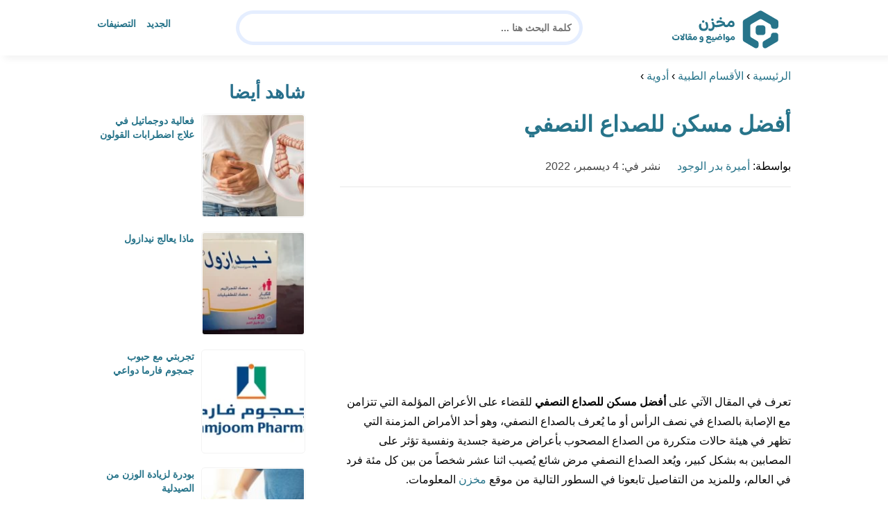

--- FILE ---
content_type: text/html; charset=UTF-8
request_url: https://www.m5zn.com/best-migraine-reliever/
body_size: 28916
content:
<!DOCTYPE html>
<html dir="rtl" lang="ar" prefix="og: https://ogp.me/ns#" class="no-js">
<head><meta charset="UTF-8"><script>if(navigator.userAgent.match(/MSIE|Internet Explorer/i)||navigator.userAgent.match(/Trident\/7\..*?rv:11/i)){var href=document.location.href;if(!href.match(/[?&]nowprocket/)){if(href.indexOf("?")==-1){if(href.indexOf("#")==-1){document.location.href=href+"?nowprocket=1"}else{document.location.href=href.replace("#","?nowprocket=1#")}}else{if(href.indexOf("#")==-1){document.location.href=href+"&nowprocket=1"}else{document.location.href=href.replace("#","&nowprocket=1#")}}}}</script><script>(()=>{class RocketLazyLoadScripts{constructor(){this.v="2.0.4",this.userEvents=["keydown","keyup","mousedown","mouseup","mousemove","mouseover","mouseout","touchmove","touchstart","touchend","touchcancel","wheel","click","dblclick","input"],this.attributeEvents=["onblur","onclick","oncontextmenu","ondblclick","onfocus","onmousedown","onmouseenter","onmouseleave","onmousemove","onmouseout","onmouseover","onmouseup","onmousewheel","onscroll","onsubmit"]}async t(){this.i(),this.o(),/iP(ad|hone)/.test(navigator.userAgent)&&this.h(),this.u(),this.l(this),this.m(),this.k(this),this.p(this),this._(),await Promise.all([this.R(),this.L()]),this.lastBreath=Date.now(),this.S(this),this.P(),this.D(),this.O(),this.M(),await this.C(this.delayedScripts.normal),await this.C(this.delayedScripts.defer),await this.C(this.delayedScripts.async),await this.T(),await this.F(),await this.j(),await this.A(),window.dispatchEvent(new Event("rocket-allScriptsLoaded")),this.everythingLoaded=!0,this.lastTouchEnd&&await new Promise(t=>setTimeout(t,500-Date.now()+this.lastTouchEnd)),this.I(),this.H(),this.U(),this.W()}i(){this.CSPIssue=sessionStorage.getItem("rocketCSPIssue"),document.addEventListener("securitypolicyviolation",t=>{this.CSPIssue||"script-src-elem"!==t.violatedDirective||"data"!==t.blockedURI||(this.CSPIssue=!0,sessionStorage.setItem("rocketCSPIssue",!0))},{isRocket:!0})}o(){window.addEventListener("pageshow",t=>{this.persisted=t.persisted,this.realWindowLoadedFired=!0},{isRocket:!0}),window.addEventListener("pagehide",()=>{this.onFirstUserAction=null},{isRocket:!0})}h(){let t;function e(e){t=e}window.addEventListener("touchstart",e,{isRocket:!0}),window.addEventListener("touchend",function i(o){o.changedTouches[0]&&t.changedTouches[0]&&Math.abs(o.changedTouches[0].pageX-t.changedTouches[0].pageX)<10&&Math.abs(o.changedTouches[0].pageY-t.changedTouches[0].pageY)<10&&o.timeStamp-t.timeStamp<200&&(window.removeEventListener("touchstart",e,{isRocket:!0}),window.removeEventListener("touchend",i,{isRocket:!0}),"INPUT"===o.target.tagName&&"text"===o.target.type||(o.target.dispatchEvent(new TouchEvent("touchend",{target:o.target,bubbles:!0})),o.target.dispatchEvent(new MouseEvent("mouseover",{target:o.target,bubbles:!0})),o.target.dispatchEvent(new PointerEvent("click",{target:o.target,bubbles:!0,cancelable:!0,detail:1,clientX:o.changedTouches[0].clientX,clientY:o.changedTouches[0].clientY})),event.preventDefault()))},{isRocket:!0})}q(t){this.userActionTriggered||("mousemove"!==t.type||this.firstMousemoveIgnored?"keyup"===t.type||"mouseover"===t.type||"mouseout"===t.type||(this.userActionTriggered=!0,this.onFirstUserAction&&this.onFirstUserAction()):this.firstMousemoveIgnored=!0),"click"===t.type&&t.preventDefault(),t.stopPropagation(),t.stopImmediatePropagation(),"touchstart"===this.lastEvent&&"touchend"===t.type&&(this.lastTouchEnd=Date.now()),"click"===t.type&&(this.lastTouchEnd=0),this.lastEvent=t.type,t.composedPath&&t.composedPath()[0].getRootNode()instanceof ShadowRoot&&(t.rocketTarget=t.composedPath()[0]),this.savedUserEvents.push(t)}u(){this.savedUserEvents=[],this.userEventHandler=this.q.bind(this),this.userEvents.forEach(t=>window.addEventListener(t,this.userEventHandler,{passive:!1,isRocket:!0})),document.addEventListener("visibilitychange",this.userEventHandler,{isRocket:!0})}U(){this.userEvents.forEach(t=>window.removeEventListener(t,this.userEventHandler,{passive:!1,isRocket:!0})),document.removeEventListener("visibilitychange",this.userEventHandler,{isRocket:!0}),this.savedUserEvents.forEach(t=>{(t.rocketTarget||t.target).dispatchEvent(new window[t.constructor.name](t.type,t))})}m(){const t="return false",e=Array.from(this.attributeEvents,t=>"data-rocket-"+t),i="["+this.attributeEvents.join("],[")+"]",o="[data-rocket-"+this.attributeEvents.join("],[data-rocket-")+"]",s=(e,i,o)=>{o&&o!==t&&(e.setAttribute("data-rocket-"+i,o),e["rocket"+i]=new Function("event",o),e.setAttribute(i,t))};new MutationObserver(t=>{for(const n of t)"attributes"===n.type&&(n.attributeName.startsWith("data-rocket-")||this.everythingLoaded?n.attributeName.startsWith("data-rocket-")&&this.everythingLoaded&&this.N(n.target,n.attributeName.substring(12)):s(n.target,n.attributeName,n.target.getAttribute(n.attributeName))),"childList"===n.type&&n.addedNodes.forEach(t=>{if(t.nodeType===Node.ELEMENT_NODE)if(this.everythingLoaded)for(const i of[t,...t.querySelectorAll(o)])for(const t of i.getAttributeNames())e.includes(t)&&this.N(i,t.substring(12));else for(const e of[t,...t.querySelectorAll(i)])for(const t of e.getAttributeNames())this.attributeEvents.includes(t)&&s(e,t,e.getAttribute(t))})}).observe(document,{subtree:!0,childList:!0,attributeFilter:[...this.attributeEvents,...e]})}I(){this.attributeEvents.forEach(t=>{document.querySelectorAll("[data-rocket-"+t+"]").forEach(e=>{this.N(e,t)})})}N(t,e){const i=t.getAttribute("data-rocket-"+e);i&&(t.setAttribute(e,i),t.removeAttribute("data-rocket-"+e))}k(t){Object.defineProperty(HTMLElement.prototype,"onclick",{get(){return this.rocketonclick||null},set(e){this.rocketonclick=e,this.setAttribute(t.everythingLoaded?"onclick":"data-rocket-onclick","this.rocketonclick(event)")}})}S(t){function e(e,i){let o=e[i];e[i]=null,Object.defineProperty(e,i,{get:()=>o,set(s){t.everythingLoaded?o=s:e["rocket"+i]=o=s}})}e(document,"onreadystatechange"),e(window,"onload"),e(window,"onpageshow");try{Object.defineProperty(document,"readyState",{get:()=>t.rocketReadyState,set(e){t.rocketReadyState=e},configurable:!0}),document.readyState="loading"}catch(t){console.log("WPRocket DJE readyState conflict, bypassing")}}l(t){this.originalAddEventListener=EventTarget.prototype.addEventListener,this.originalRemoveEventListener=EventTarget.prototype.removeEventListener,this.savedEventListeners=[],EventTarget.prototype.addEventListener=function(e,i,o){o&&o.isRocket||!t.B(e,this)&&!t.userEvents.includes(e)||t.B(e,this)&&!t.userActionTriggered||e.startsWith("rocket-")||t.everythingLoaded?t.originalAddEventListener.call(this,e,i,o):(t.savedEventListeners.push({target:this,remove:!1,type:e,func:i,options:o}),"mouseenter"!==e&&"mouseleave"!==e||t.originalAddEventListener.call(this,e,t.savedUserEvents.push,o))},EventTarget.prototype.removeEventListener=function(e,i,o){o&&o.isRocket||!t.B(e,this)&&!t.userEvents.includes(e)||t.B(e,this)&&!t.userActionTriggered||e.startsWith("rocket-")||t.everythingLoaded?t.originalRemoveEventListener.call(this,e,i,o):t.savedEventListeners.push({target:this,remove:!0,type:e,func:i,options:o})}}J(t,e){this.savedEventListeners=this.savedEventListeners.filter(i=>{let o=i.type,s=i.target||window;return e!==o||t!==s||(this.B(o,s)&&(i.type="rocket-"+o),this.$(i),!1)})}H(){EventTarget.prototype.addEventListener=this.originalAddEventListener,EventTarget.prototype.removeEventListener=this.originalRemoveEventListener,this.savedEventListeners.forEach(t=>this.$(t))}$(t){t.remove?this.originalRemoveEventListener.call(t.target,t.type,t.func,t.options):this.originalAddEventListener.call(t.target,t.type,t.func,t.options)}p(t){let e;function i(e){return t.everythingLoaded?e:e.split(" ").map(t=>"load"===t||t.startsWith("load.")?"rocket-jquery-load":t).join(" ")}function o(o){function s(e){const s=o.fn[e];o.fn[e]=o.fn.init.prototype[e]=function(){return this[0]===window&&t.userActionTriggered&&("string"==typeof arguments[0]||arguments[0]instanceof String?arguments[0]=i(arguments[0]):"object"==typeof arguments[0]&&Object.keys(arguments[0]).forEach(t=>{const e=arguments[0][t];delete arguments[0][t],arguments[0][i(t)]=e})),s.apply(this,arguments),this}}if(o&&o.fn&&!t.allJQueries.includes(o)){const e={DOMContentLoaded:[],"rocket-DOMContentLoaded":[]};for(const t in e)document.addEventListener(t,()=>{e[t].forEach(t=>t())},{isRocket:!0});o.fn.ready=o.fn.init.prototype.ready=function(i){function s(){parseInt(o.fn.jquery)>2?setTimeout(()=>i.bind(document)(o)):i.bind(document)(o)}return"function"==typeof i&&(t.realDomReadyFired?!t.userActionTriggered||t.fauxDomReadyFired?s():e["rocket-DOMContentLoaded"].push(s):e.DOMContentLoaded.push(s)),o([])},s("on"),s("one"),s("off"),t.allJQueries.push(o)}e=o}t.allJQueries=[],o(window.jQuery),Object.defineProperty(window,"jQuery",{get:()=>e,set(t){o(t)}})}P(){const t=new Map;document.write=document.writeln=function(e){const i=document.currentScript,o=document.createRange(),s=i.parentElement;let n=t.get(i);void 0===n&&(n=i.nextSibling,t.set(i,n));const c=document.createDocumentFragment();o.setStart(c,0),c.appendChild(o.createContextualFragment(e)),s.insertBefore(c,n)}}async R(){return new Promise(t=>{this.userActionTriggered?t():this.onFirstUserAction=t})}async L(){return new Promise(t=>{document.addEventListener("DOMContentLoaded",()=>{this.realDomReadyFired=!0,t()},{isRocket:!0})})}async j(){return this.realWindowLoadedFired?Promise.resolve():new Promise(t=>{window.addEventListener("load",t,{isRocket:!0})})}M(){this.pendingScripts=[];this.scriptsMutationObserver=new MutationObserver(t=>{for(const e of t)e.addedNodes.forEach(t=>{"SCRIPT"!==t.tagName||t.noModule||t.isWPRocket||this.pendingScripts.push({script:t,promise:new Promise(e=>{const i=()=>{const i=this.pendingScripts.findIndex(e=>e.script===t);i>=0&&this.pendingScripts.splice(i,1),e()};t.addEventListener("load",i,{isRocket:!0}),t.addEventListener("error",i,{isRocket:!0}),setTimeout(i,1e3)})})})}),this.scriptsMutationObserver.observe(document,{childList:!0,subtree:!0})}async F(){await this.X(),this.pendingScripts.length?(await this.pendingScripts[0].promise,await this.F()):this.scriptsMutationObserver.disconnect()}D(){this.delayedScripts={normal:[],async:[],defer:[]},document.querySelectorAll("script[type$=rocketlazyloadscript]").forEach(t=>{t.hasAttribute("data-rocket-src")?t.hasAttribute("async")&&!1!==t.async?this.delayedScripts.async.push(t):t.hasAttribute("defer")&&!1!==t.defer||"module"===t.getAttribute("data-rocket-type")?this.delayedScripts.defer.push(t):this.delayedScripts.normal.push(t):this.delayedScripts.normal.push(t)})}async _(){await this.L();let t=[];document.querySelectorAll("script[type$=rocketlazyloadscript][data-rocket-src]").forEach(e=>{let i=e.getAttribute("data-rocket-src");if(i&&!i.startsWith("data:")){i.startsWith("//")&&(i=location.protocol+i);try{const o=new URL(i).origin;o!==location.origin&&t.push({src:o,crossOrigin:e.crossOrigin||"module"===e.getAttribute("data-rocket-type")})}catch(t){}}}),t=[...new Map(t.map(t=>[JSON.stringify(t),t])).values()],this.Y(t,"preconnect")}async G(t){if(await this.K(),!0!==t.noModule||!("noModule"in HTMLScriptElement.prototype))return new Promise(e=>{let i;function o(){(i||t).setAttribute("data-rocket-status","executed"),e()}try{if(navigator.userAgent.includes("Firefox/")||""===navigator.vendor||this.CSPIssue)i=document.createElement("script"),[...t.attributes].forEach(t=>{let e=t.nodeName;"type"!==e&&("data-rocket-type"===e&&(e="type"),"data-rocket-src"===e&&(e="src"),i.setAttribute(e,t.nodeValue))}),t.text&&(i.text=t.text),t.nonce&&(i.nonce=t.nonce),i.hasAttribute("src")?(i.addEventListener("load",o,{isRocket:!0}),i.addEventListener("error",()=>{i.setAttribute("data-rocket-status","failed-network"),e()},{isRocket:!0}),setTimeout(()=>{i.isConnected||e()},1)):(i.text=t.text,o()),i.isWPRocket=!0,t.parentNode.replaceChild(i,t);else{const i=t.getAttribute("data-rocket-type"),s=t.getAttribute("data-rocket-src");i?(t.type=i,t.removeAttribute("data-rocket-type")):t.removeAttribute("type"),t.addEventListener("load",o,{isRocket:!0}),t.addEventListener("error",i=>{this.CSPIssue&&i.target.src.startsWith("data:")?(console.log("WPRocket: CSP fallback activated"),t.removeAttribute("src"),this.G(t).then(e)):(t.setAttribute("data-rocket-status","failed-network"),e())},{isRocket:!0}),s?(t.fetchPriority="high",t.removeAttribute("data-rocket-src"),t.src=s):t.src="data:text/javascript;base64,"+window.btoa(unescape(encodeURIComponent(t.text)))}}catch(i){t.setAttribute("data-rocket-status","failed-transform"),e()}});t.setAttribute("data-rocket-status","skipped")}async C(t){const e=t.shift();return e?(e.isConnected&&await this.G(e),this.C(t)):Promise.resolve()}O(){this.Y([...this.delayedScripts.normal,...this.delayedScripts.defer,...this.delayedScripts.async],"preload")}Y(t,e){this.trash=this.trash||[];let i=!0;var o=document.createDocumentFragment();t.forEach(t=>{const s=t.getAttribute&&t.getAttribute("data-rocket-src")||t.src;if(s&&!s.startsWith("data:")){const n=document.createElement("link");n.href=s,n.rel=e,"preconnect"!==e&&(n.as="script",n.fetchPriority=i?"high":"low"),t.getAttribute&&"module"===t.getAttribute("data-rocket-type")&&(n.crossOrigin=!0),t.crossOrigin&&(n.crossOrigin=t.crossOrigin),t.integrity&&(n.integrity=t.integrity),t.nonce&&(n.nonce=t.nonce),o.appendChild(n),this.trash.push(n),i=!1}}),document.head.appendChild(o)}W(){this.trash.forEach(t=>t.remove())}async T(){try{document.readyState="interactive"}catch(t){}this.fauxDomReadyFired=!0;try{await this.K(),this.J(document,"readystatechange"),document.dispatchEvent(new Event("rocket-readystatechange")),await this.K(),document.rocketonreadystatechange&&document.rocketonreadystatechange(),await this.K(),this.J(document,"DOMContentLoaded"),document.dispatchEvent(new Event("rocket-DOMContentLoaded")),await this.K(),this.J(window,"DOMContentLoaded"),window.dispatchEvent(new Event("rocket-DOMContentLoaded"))}catch(t){console.error(t)}}async A(){try{document.readyState="complete"}catch(t){}try{await this.K(),this.J(document,"readystatechange"),document.dispatchEvent(new Event("rocket-readystatechange")),await this.K(),document.rocketonreadystatechange&&document.rocketonreadystatechange(),await this.K(),this.J(window,"load"),window.dispatchEvent(new Event("rocket-load")),await this.K(),window.rocketonload&&window.rocketonload(),await this.K(),this.allJQueries.forEach(t=>t(window).trigger("rocket-jquery-load")),await this.K(),this.J(window,"pageshow");const t=new Event("rocket-pageshow");t.persisted=this.persisted,window.dispatchEvent(t),await this.K(),window.rocketonpageshow&&window.rocketonpageshow({persisted:this.persisted})}catch(t){console.error(t)}}async K(){Date.now()-this.lastBreath>45&&(await this.X(),this.lastBreath=Date.now())}async X(){return document.hidden?new Promise(t=>setTimeout(t)):new Promise(t=>requestAnimationFrame(t))}B(t,e){return e===document&&"readystatechange"===t||(e===document&&"DOMContentLoaded"===t||(e===window&&"DOMContentLoaded"===t||(e===window&&"load"===t||e===window&&"pageshow"===t)))}static run(){(new RocketLazyLoadScripts).t()}}RocketLazyLoadScripts.run()})();</script>
	
	<meta name="viewport" content="width=device-width">
	<title>أفضل مسكن للصداع النصفي - مخزن</title>
<style id="wpr-usedcss">html{direction:rtl}body{font-family:'Baloo Bhaijaan 2',Arial,sans-serif;margin:0;text-align:right;overflow-x:hidden;padding-top:80px;font-weight:400}h1,h2,h3,h4{font-weight:600}ul{list-style:none;margin:0;padding:0}:focus{outline:0!important}*{box-sizing:border-box}iframe,img{max-width:100%;height:inherit}a{text-decoration:none;color:#27748a}a:hover{text-decoration:none}p{font-family:'Baloo Bhaijaan 2',serif;line-height:28px}.clearfix:after{content:"";display:block;clear:both}.container{width:1000px;margin:auto}.row:after{content:"";display:block;clear:both}.pull-left{float:left}.pull-right{float:right}header.header{position:fixed;top:0;right:0;width:100%;z-index:9999;padding:5px 0;background-color:#fff;box-shadow:6px 5px 10px 0 rgba(0,0,0,.05)}.header.header.sticky .menuBtn.mainM_t{display:block;margin-top:24px;height:30px}.header.header.sticky #top-nav{display:none;position:absolute;width:300px;left:0;background:#18ab94;top:47px;margin:0;padding:10px}.header.header.sticky #top-nav li{float:inherit;border-bottom:1px solid #25b7a1;margin-left:0}.header.header.sticky #top-nav li:last-child{border-bottom:none}.header.header.sticky #top-nav li a{display:block;padding:10px}h1.logo-wrap{letter-spacing:-1px;font-size:24px;margin:20px 0;color:#28708c}.logo-wrap img{margin-top:5px;display:block;height:65px;width:inherit}.mobileSearch_btn{display:none;color:#27748a;position:fixed;left:65px;top:17px;font-size:25px;padding-left:10px;border-left:1px solid #39c3ae}.mobileSearch_btn i{font-size:14px;font-style:initial;font-weight:700}.mainMenu{position:relative}.menuBtn.mainM_t{display:none}form#mainSearch.sticky{padding:5px;width:500px;position:fixed;top:15px;z-index:9999;right:50%;margin-right:-200px}form#mainSearch.sticky .text-search-field input[type=text]{padding:5px 10px 5px 40px;font-size:14px;height:40px;line-height:40px}nav#top-nav{margin:20px 0}nav#top-nav:after{content:"";display:block;clear:both}nav#top-nav li{float:right;margin-left:15px}nav#top-nav li:last-child{margin-left:0}nav#top-nav li a{font-size:14px;font-weight:600;color:#27748a;position:relative}.intro{padding:0;min-height:100%;position:relative;height:0;overflow:hidden}.intro .container{position:relative}.intro .bg{z-index:0;height:100%;width:100%;position:absolute;top:0;right:0;background-image:url(https://www.m5zn.com/wp-content/themes/m5zntwentytwo/images/counter-bg.png);background-position:bottom;background-repeat:no-repeat;background-size:cover}.intro h2{text-align:center;color:#27748a;margin:20px 0;font-size:30px}.intro form{position:absolute;background:#e5eeff;border-radius:50px;padding:10px;width:70%;margin:auto;right:15%}.intro form .text-search-field input[type=text]{width:100%;padding:10px 40px;font-family:'Baloo Bhaijaan 2',Arial,sans-serif;border:1px solid #fff;border-radius:50px;color:#545454;font-size:16px;font-weight:600;height:60px;line-height:60px}.mainContentWrap{margin-top:20px;min-height:700px}.sidebarWrap{width:300px;float:left}.sidebarWrap .category-widget,.sidebarWrap .posts-widget{margin-top:20px}.sidebarWrap .category-widget h3,.sidebarWrap .posts-widget h3{margin:0;border-bottom:1px solid #f3f3f3;padding-bottom:5px;margin-bottom:10px;color:#28708c}.posts-widget .column-post{width:100%;padding:0}.contentWrap{width:680px;float:right;padding-left:30px}.titleHead{border-bottom:1px solid #e8e8e8;margin:30px 0;padding-bottom:20px}.titleHead h1{line-height:60px;color:#27748a}.titleHead h2.title{margin:0;color:#28708c;font-size:30px;font-weight:600;padding-right:0}.content-post{font-size:16px;color:#060606;padding-bottom:30px;margin-bottom:30px;border-bottom:1px solid #eaeaea}.content-post h3,.content-post h4{letter-spacing:-1px;color:#28708c;line-height:34px}.content-post h3{font-size:22px;line-height:34px}.content-post h4{font-size:20px;line-height:34px}.content-post ul{list-style:inherit;padding-right:40px;line-height:28px}.category-widget h3{margin:20px 0 0}.category-widget h3 a{color:#28708c}.category-widget ul{padding-right:20px;margin-right:0;display:flex;display:-webkit-box;display:-ms-flexbox;display:flex;-ms-flex-wrap:wrap;flex-wrap:wrap}.category-widget ul a:before{display:none}.category-widget h3 a:before{display:none}.category-widget ul:after{content:"";display:block;clear:both}.category-widget ul li::before{content:"";color:#27748a;font-weight:700;display:inline-block;margin-right:-1em;width:15px;height:6px;background:#e5eeff;margin-left:10px;border-radius:10px}.category-widget ul a{color:#464646;font-size:14px;font-weight:600;display:inline-block}.category-widget ul a:hover{color:#27748a}.posts-widget ul{padding-right:20px;margin-right:0;display:flex;display:-webkit-box;display:-ms-flexbox;display:flex;-ms-flex-wrap:wrap;flex-wrap:wrap}.posts-widget ul li{margin-bottom:15px;float:right;-webkit-box-flex:0;-ms-flex:0 0 33.333333%;flex:0 0 33.333333%;max-width:33.333333%;padding:0 0 0 45px}.posts-widget ul li::before{content:"";color:#27748a;font-weight:700;display:inline-block;margin-right:-1em;width:6px;height:6px;background:#e5eeff;margin-left:10px;border-radius:10px}.column-post{width:50%;float:right;padding:0 0 0 20px;margin-bottom:20px}.column-post:after{content:"";display:block;clear:both}.column-post img{float:right;width:150px;height:150px;margin-left:10px;border:1px solid #f3f3f3;padding:1px;border-radius:5px}.column-post h2{font-size:14px;margin:0;line-height:20px;max-height:45px;overflow:hidden}.tags>h4{font-size:20px;font-weight:700;margin:0 0 20px;color:#28708c}.meks_time_ago_single{margin-right:20px;color:#464646}.breadcrumb{color:#28708c;border-bottom:1px solid #e8e8e8;margin-bottom:20px;padding-bottom:10px}#relatedPostWrapper{margin-top:30px;padding-top:30px}#relatedPostWrapper>h4{font-size:20px;font-weight:700;margin:0 0 20px;color:#28708c}#relatedPostWrapper>h3{background:#e6ee9c;padding:10px 20px;font-size:14px}#relatedPostWrapper>p{background:#ffccbc;padding:10px 20px;font-size:14px}footer{background:#28708c;margin-top:100px}footer .copyright p{margin:0;color:#fff;padding:10px 0;font-size:14px;text-align:center}footer .copyright p a{color:#fff}input.text,input[type=text]{-webkit-appearance:none;border-radius:0;border:1px solid #bfbfbf;padding:5px 10px;font-family:'Baloo Bhaijaan 2',Arial,sans-serif;border-radius:10px}.sidebarWrap .category-widget ul a:before{display:none}.sidebarWrap .category-widget ul li{margin:5px 1%;float:right;width:100%;padding-right:40px}.tags a{font-size:14px;background:#28708c;color:#fff;padding:10px 20px;margin:5px 0 5px 5px;float:right;border-radius:10px}.sidebarWrap .category-widget h3,.sidebarWrap .posts-widget h3{margin:0;border-bottom:none!important;padding-bottom:15px;margin-bottom:0;color:#28708c;font-size:26px}.sidebarWrap .category-widget,.sidebarWrap .posts-widget{margin-top:0;margin-bottom:20px}header.header{height:80px}.column-post h2{max-height:40px}@media screen and (max-width:1200px){.intro .bg{background-position:center bottom}}@media screen and (max-width:1070px){.container{width:990px;padding:0 20px}.contentWrap{width:650px}}@media screen and (max-width:992px){.container{width:100%}.contentWrap{width:100%;margin-bottom:20px}.sidebarWrap{width:100%}.mainContentWrap{padding:0 80px}form#mainSearch.sticky{width:400px;margin-right:-100px}}@media screen and (max-width:768px){.mobileSearch_btn{display:block}.mainContentWrap{padding:0}nav#top-nav{margin:0;position:absolute;left:30px;width:140px;top:21px}nav#top-nav li{float:right;margin-left:0;margin-right:15px}.intro form{width:90%;right:5%}form#mainSearch.sticky{padding:5px 20px;top:76px;right:0;margin-right:0;background:#28708c;width:100%;border-radius:0;display:none}.column-post{width:100%;padding:0}.logo-wrap img{height:60px}.mobileSearch_btn{display:block;border-left:none;padding-left:0;left:20px}header.header{height:76px}.content-post{font-size:18px;line-height:1.8}.content-post p{font-size:18px;line-height:1.8}.posts-widget ul li{-webkit-box-flex:0;-ms-flex:0 0 100%;flex:0 0 100%;max-width:100%}}img:is([sizes=auto i],[sizes^="auto," i]){contain-intrinsic-size:3000px 1500px}img.emoji{display:inline!important;border:none!important;box-shadow:none!important;height:1em!important;width:1em!important;margin:0 .07em!important;vertical-align:-.1em!important;background:0 0!important;padding:0!important}:where(.wp-block-button__link){border-radius:9999px;box-shadow:none;padding:calc(.667em + 2px) calc(1.333em + 2px);text-decoration:none}:root :where(.wp-block-button .wp-block-button__link.is-style-outline),:root :where(.wp-block-button.is-style-outline>.wp-block-button__link){border:2px solid;padding:.667em 1.333em}:root :where(.wp-block-button .wp-block-button__link.is-style-outline:not(.has-text-color)),:root :where(.wp-block-button.is-style-outline>.wp-block-button__link:not(.has-text-color)){color:currentColor}:root :where(.wp-block-button .wp-block-button__link.is-style-outline:not(.has-background)),:root :where(.wp-block-button.is-style-outline>.wp-block-button__link:not(.has-background)){background-color:initial;background-image:none}:where(.wp-block-calendar table:not(.has-background) th){background:#ddd}:where(.wp-block-columns){margin-bottom:1.75em}:where(.wp-block-columns.has-background){padding:1.25em 2.375em}:where(.wp-block-post-comments input[type=submit]){border:none}:where(.wp-block-cover-image:not(.has-text-color)),:where(.wp-block-cover:not(.has-text-color)){color:#fff}:where(.wp-block-cover-image.is-light:not(.has-text-color)),:where(.wp-block-cover.is-light:not(.has-text-color)){color:#000}:root :where(.wp-block-cover h1:not(.has-text-color)),:root :where(.wp-block-cover h2:not(.has-text-color)),:root :where(.wp-block-cover h3:not(.has-text-color)),:root :where(.wp-block-cover h4:not(.has-text-color)),:root :where(.wp-block-cover h5:not(.has-text-color)),:root :where(.wp-block-cover h6:not(.has-text-color)),:root :where(.wp-block-cover p:not(.has-text-color)){color:inherit}:where(.wp-block-file){margin-bottom:1.5em}:where(.wp-block-file__button){border-radius:2em;display:inline-block;padding:.5em 1em}:where(.wp-block-file__button):is(a):active,:where(.wp-block-file__button):is(a):focus,:where(.wp-block-file__button):is(a):hover,:where(.wp-block-file__button):is(a):visited{box-shadow:none;color:#fff;opacity:.85;text-decoration:none}:where(.wp-block-group.wp-block-group-is-layout-constrained){position:relative}:root :where(.wp-block-image.is-style-rounded img,.wp-block-image .is-style-rounded img){border-radius:9999px}:where(.wp-block-latest-comments:not([style*=line-height] .wp-block-latest-comments__comment)){line-height:1.1}:where(.wp-block-latest-comments:not([style*=line-height] .wp-block-latest-comments__comment-excerpt p)){line-height:1.8}:root :where(.wp-block-latest-posts.is-grid){padding:0}:root :where(.wp-block-latest-posts.wp-block-latest-posts__list){padding-right:0}ul{box-sizing:border-box}:root :where(.wp-block-list.has-background){padding:1.25em 2.375em}:where(.wp-block-navigation.has-background .wp-block-navigation-item a:not(.wp-element-button)),:where(.wp-block-navigation.has-background .wp-block-navigation-submenu a:not(.wp-element-button)){padding:.5em 1em}:where(.wp-block-navigation .wp-block-navigation__submenu-container .wp-block-navigation-item a:not(.wp-element-button)),:where(.wp-block-navigation .wp-block-navigation__submenu-container .wp-block-navigation-submenu a:not(.wp-element-button)),:where(.wp-block-navigation .wp-block-navigation__submenu-container .wp-block-navigation-submenu button.wp-block-navigation-item__content),:where(.wp-block-navigation .wp-block-navigation__submenu-container .wp-block-pages-list__item button.wp-block-navigation-item__content){padding:.5em 1em}:root :where(p.has-background){padding:1.25em 2.375em}:where(p.has-text-color:not(.has-link-color)) a{color:inherit}:where(.wp-block-post-comments-form) input:not([type=submit]),:where(.wp-block-post-comments-form) textarea{border:1px solid #949494;font-family:inherit;font-size:1em}:where(.wp-block-post-comments-form) input:where(:not([type=submit]):not([type=checkbox])),:where(.wp-block-post-comments-form) textarea{padding:calc(.667em + 2px)}:where(.wp-block-post-excerpt){box-sizing:border-box;margin-bottom:var(--wp--style--block-gap);margin-top:var(--wp--style--block-gap)}:where(.wp-block-preformatted.has-background){padding:1.25em 2.375em}:where(.wp-block-search__button){border:1px solid #ccc;padding:6px 10px}:where(.wp-block-search__input){font-family:inherit;font-size:inherit;font-style:inherit;font-weight:inherit;letter-spacing:inherit;line-height:inherit;text-transform:inherit}:where(.wp-block-search__button-inside .wp-block-search__inside-wrapper){border:1px solid #949494;box-sizing:border-box;padding:4px}:where(.wp-block-search__button-inside .wp-block-search__inside-wrapper) .wp-block-search__input{border:none;border-radius:0;padding:0 4px}:where(.wp-block-search__button-inside .wp-block-search__inside-wrapper) .wp-block-search__input:focus{outline:0}:where(.wp-block-search__button-inside .wp-block-search__inside-wrapper) :where(.wp-block-search__button){padding:4px 8px}:root :where(.wp-block-separator.is-style-dots){height:auto;line-height:1;text-align:center}:root :where(.wp-block-separator.is-style-dots):before{color:currentColor;content:"···";font-family:serif;font-size:1.5em;letter-spacing:2em;padding-left:2em}:root :where(.wp-block-site-logo.is-style-rounded){border-radius:9999px}:where(.wp-block-social-links:not(.is-style-logos-only)) .wp-social-link{background-color:#f0f0f0;color:#444}:where(.wp-block-social-links:not(.is-style-logos-only)) .wp-social-link-amazon{background-color:#f90;color:#fff}:where(.wp-block-social-links:not(.is-style-logos-only)) .wp-social-link-bandcamp{background-color:#1ea0c3;color:#fff}:where(.wp-block-social-links:not(.is-style-logos-only)) .wp-social-link-behance{background-color:#0757fe;color:#fff}:where(.wp-block-social-links:not(.is-style-logos-only)) .wp-social-link-bluesky{background-color:#0a7aff;color:#fff}:where(.wp-block-social-links:not(.is-style-logos-only)) .wp-social-link-codepen{background-color:#1e1f26;color:#fff}:where(.wp-block-social-links:not(.is-style-logos-only)) .wp-social-link-deviantart{background-color:#02e49b;color:#fff}:where(.wp-block-social-links:not(.is-style-logos-only)) .wp-social-link-discord{background-color:#5865f2;color:#fff}:where(.wp-block-social-links:not(.is-style-logos-only)) .wp-social-link-dribbble{background-color:#e94c89;color:#fff}:where(.wp-block-social-links:not(.is-style-logos-only)) .wp-social-link-dropbox{background-color:#4280ff;color:#fff}:where(.wp-block-social-links:not(.is-style-logos-only)) .wp-social-link-etsy{background-color:#f45800;color:#fff}:where(.wp-block-social-links:not(.is-style-logos-only)) .wp-social-link-facebook{background-color:#0866ff;color:#fff}:where(.wp-block-social-links:not(.is-style-logos-only)) .wp-social-link-fivehundredpx{background-color:#000;color:#fff}:where(.wp-block-social-links:not(.is-style-logos-only)) .wp-social-link-flickr{background-color:#0461dd;color:#fff}:where(.wp-block-social-links:not(.is-style-logos-only)) .wp-social-link-foursquare{background-color:#e65678;color:#fff}:where(.wp-block-social-links:not(.is-style-logos-only)) .wp-social-link-github{background-color:#24292d;color:#fff}:where(.wp-block-social-links:not(.is-style-logos-only)) .wp-social-link-goodreads{background-color:#eceadd;color:#382110}:where(.wp-block-social-links:not(.is-style-logos-only)) .wp-social-link-google{background-color:#ea4434;color:#fff}:where(.wp-block-social-links:not(.is-style-logos-only)) .wp-social-link-gravatar{background-color:#1d4fc4;color:#fff}:where(.wp-block-social-links:not(.is-style-logos-only)) .wp-social-link-instagram{background-color:#f00075;color:#fff}:where(.wp-block-social-links:not(.is-style-logos-only)) .wp-social-link-lastfm{background-color:#e21b24;color:#fff}:where(.wp-block-social-links:not(.is-style-logos-only)) .wp-social-link-linkedin{background-color:#0d66c2;color:#fff}:where(.wp-block-social-links:not(.is-style-logos-only)) .wp-social-link-mastodon{background-color:#3288d4;color:#fff}:where(.wp-block-social-links:not(.is-style-logos-only)) .wp-social-link-medium{background-color:#000;color:#fff}:where(.wp-block-social-links:not(.is-style-logos-only)) .wp-social-link-meetup{background-color:#f6405f;color:#fff}:where(.wp-block-social-links:not(.is-style-logos-only)) .wp-social-link-patreon{background-color:#000;color:#fff}:where(.wp-block-social-links:not(.is-style-logos-only)) .wp-social-link-pinterest{background-color:#e60122;color:#fff}:where(.wp-block-social-links:not(.is-style-logos-only)) .wp-social-link-pocket{background-color:#ef4155;color:#fff}:where(.wp-block-social-links:not(.is-style-logos-only)) .wp-social-link-reddit{background-color:#ff4500;color:#fff}:where(.wp-block-social-links:not(.is-style-logos-only)) .wp-social-link-skype{background-color:#0478d7;color:#fff}:where(.wp-block-social-links:not(.is-style-logos-only)) .wp-social-link-snapchat{background-color:#fefc00;color:#fff;stroke:#000}:where(.wp-block-social-links:not(.is-style-logos-only)) .wp-social-link-soundcloud{background-color:#ff5600;color:#fff}:where(.wp-block-social-links:not(.is-style-logos-only)) .wp-social-link-spotify{background-color:#1bd760;color:#fff}:where(.wp-block-social-links:not(.is-style-logos-only)) .wp-social-link-telegram{background-color:#2aabee;color:#fff}:where(.wp-block-social-links:not(.is-style-logos-only)) .wp-social-link-threads{background-color:#000;color:#fff}:where(.wp-block-social-links:not(.is-style-logos-only)) .wp-social-link-tiktok{background-color:#000;color:#fff}:where(.wp-block-social-links:not(.is-style-logos-only)) .wp-social-link-tumblr{background-color:#011835;color:#fff}:where(.wp-block-social-links:not(.is-style-logos-only)) .wp-social-link-twitch{background-color:#6440a4;color:#fff}:where(.wp-block-social-links:not(.is-style-logos-only)) .wp-social-link-twitter{background-color:#1da1f2;color:#fff}:where(.wp-block-social-links:not(.is-style-logos-only)) .wp-social-link-vimeo{background-color:#1eb7ea;color:#fff}:where(.wp-block-social-links:not(.is-style-logos-only)) .wp-social-link-vk{background-color:#4680c2;color:#fff}:where(.wp-block-social-links:not(.is-style-logos-only)) .wp-social-link-wordpress{background-color:#3499cd;color:#fff}:where(.wp-block-social-links:not(.is-style-logos-only)) .wp-social-link-whatsapp{background-color:#25d366;color:#fff}:where(.wp-block-social-links:not(.is-style-logos-only)) .wp-social-link-x{background-color:#000;color:#fff}:where(.wp-block-social-links:not(.is-style-logos-only)) .wp-social-link-yelp{background-color:#d32422;color:#fff}:where(.wp-block-social-links:not(.is-style-logos-only)) .wp-social-link-youtube{background-color:red;color:#fff}:where(.wp-block-social-links.is-style-logos-only) .wp-social-link{background:0 0}:where(.wp-block-social-links.is-style-logos-only) .wp-social-link svg{height:1.25em;width:1.25em}:where(.wp-block-social-links.is-style-logos-only) .wp-social-link-amazon{color:#f90}:where(.wp-block-social-links.is-style-logos-only) .wp-social-link-bandcamp{color:#1ea0c3}:where(.wp-block-social-links.is-style-logos-only) .wp-social-link-behance{color:#0757fe}:where(.wp-block-social-links.is-style-logos-only) .wp-social-link-bluesky{color:#0a7aff}:where(.wp-block-social-links.is-style-logos-only) .wp-social-link-codepen{color:#1e1f26}:where(.wp-block-social-links.is-style-logos-only) .wp-social-link-deviantart{color:#02e49b}:where(.wp-block-social-links.is-style-logos-only) .wp-social-link-discord{color:#5865f2}:where(.wp-block-social-links.is-style-logos-only) .wp-social-link-dribbble{color:#e94c89}:where(.wp-block-social-links.is-style-logos-only) .wp-social-link-dropbox{color:#4280ff}:where(.wp-block-social-links.is-style-logos-only) .wp-social-link-etsy{color:#f45800}:where(.wp-block-social-links.is-style-logos-only) .wp-social-link-facebook{color:#0866ff}:where(.wp-block-social-links.is-style-logos-only) .wp-social-link-fivehundredpx{color:#000}:where(.wp-block-social-links.is-style-logos-only) .wp-social-link-flickr{color:#0461dd}:where(.wp-block-social-links.is-style-logos-only) .wp-social-link-foursquare{color:#e65678}:where(.wp-block-social-links.is-style-logos-only) .wp-social-link-github{color:#24292d}:where(.wp-block-social-links.is-style-logos-only) .wp-social-link-goodreads{color:#382110}:where(.wp-block-social-links.is-style-logos-only) .wp-social-link-google{color:#ea4434}:where(.wp-block-social-links.is-style-logos-only) .wp-social-link-gravatar{color:#1d4fc4}:where(.wp-block-social-links.is-style-logos-only) .wp-social-link-instagram{color:#f00075}:where(.wp-block-social-links.is-style-logos-only) .wp-social-link-lastfm{color:#e21b24}:where(.wp-block-social-links.is-style-logos-only) .wp-social-link-linkedin{color:#0d66c2}:where(.wp-block-social-links.is-style-logos-only) .wp-social-link-mastodon{color:#3288d4}:where(.wp-block-social-links.is-style-logos-only) .wp-social-link-medium{color:#000}:where(.wp-block-social-links.is-style-logos-only) .wp-social-link-meetup{color:#f6405f}:where(.wp-block-social-links.is-style-logos-only) .wp-social-link-patreon{color:#000}:where(.wp-block-social-links.is-style-logos-only) .wp-social-link-pinterest{color:#e60122}:where(.wp-block-social-links.is-style-logos-only) .wp-social-link-pocket{color:#ef4155}:where(.wp-block-social-links.is-style-logos-only) .wp-social-link-reddit{color:#ff4500}:where(.wp-block-social-links.is-style-logos-only) .wp-social-link-skype{color:#0478d7}:where(.wp-block-social-links.is-style-logos-only) .wp-social-link-snapchat{color:#fff;stroke:#000}:where(.wp-block-social-links.is-style-logos-only) .wp-social-link-soundcloud{color:#ff5600}:where(.wp-block-social-links.is-style-logos-only) .wp-social-link-spotify{color:#1bd760}:where(.wp-block-social-links.is-style-logos-only) .wp-social-link-telegram{color:#2aabee}:where(.wp-block-social-links.is-style-logos-only) .wp-social-link-threads{color:#000}:where(.wp-block-social-links.is-style-logos-only) .wp-social-link-tiktok{color:#000}:where(.wp-block-social-links.is-style-logos-only) .wp-social-link-tumblr{color:#011835}:where(.wp-block-social-links.is-style-logos-only) .wp-social-link-twitch{color:#6440a4}:where(.wp-block-social-links.is-style-logos-only) .wp-social-link-twitter{color:#1da1f2}:where(.wp-block-social-links.is-style-logos-only) .wp-social-link-vimeo{color:#1eb7ea}:where(.wp-block-social-links.is-style-logos-only) .wp-social-link-vk{color:#4680c2}:where(.wp-block-social-links.is-style-logos-only) .wp-social-link-whatsapp{color:#25d366}:where(.wp-block-social-links.is-style-logos-only) .wp-social-link-wordpress{color:#3499cd}:where(.wp-block-social-links.is-style-logos-only) .wp-social-link-x{color:#000}:where(.wp-block-social-links.is-style-logos-only) .wp-social-link-yelp{color:#d32422}:where(.wp-block-social-links.is-style-logos-only) .wp-social-link-youtube{color:red}:root :where(.wp-block-social-links .wp-social-link a){padding:.25em}:root :where(.wp-block-social-links.is-style-logos-only .wp-social-link a){padding:0}:root :where(.wp-block-social-links.is-style-pill-shape .wp-social-link a){padding-left:.6666666667em;padding-right:.6666666667em}:root :where(.wp-block-tag-cloud.is-style-outline){display:flex;flex-wrap:wrap;gap:1ch}:root :where(.wp-block-tag-cloud.is-style-outline a){border:1px solid;font-size:unset!important;margin-left:0;padding:1ch 2ch;text-decoration:none!important}:root :where(.wp-block-table-of-contents){box-sizing:border-box}:where(.wp-block-term-description){box-sizing:border-box;margin-bottom:var(--wp--style--block-gap);margin-top:var(--wp--style--block-gap)}:where(pre.wp-block-verse){font-family:inherit}:root{--wp--preset--font-size--normal:16px;--wp--preset--font-size--huge:42px}html :where(.has-border-color){border-style:solid}html :where([style*=border-top-color]){border-top-style:solid}html :where([style*=border-right-color]){border-left-style:solid}html :where([style*=border-bottom-color]){border-bottom-style:solid}html :where([style*=border-left-color]){border-right-style:solid}html :where([style*=border-width]){border-style:solid}html :where([style*=border-top-width]){border-top-style:solid}html :where([style*=border-right-width]){border-left-style:solid}html :where([style*=border-bottom-width]){border-bottom-style:solid}html :where([style*=border-left-width]){border-right-style:solid}html :where(img[class*=wp-image-]){height:auto;max-width:100%}:where(figure){margin:0 0 1em}html :where(.is-position-sticky){--wp-admin--admin-bar--position-offset:var(--wp-admin--admin-bar--height,0px)}@media screen and (max-width:600px){html :where(.is-position-sticky){--wp-admin--admin-bar--position-offset:0px}}:root{--wp--preset--aspect-ratio--square:1;--wp--preset--aspect-ratio--4-3:4/3;--wp--preset--aspect-ratio--3-4:3/4;--wp--preset--aspect-ratio--3-2:3/2;--wp--preset--aspect-ratio--2-3:2/3;--wp--preset--aspect-ratio--16-9:16/9;--wp--preset--aspect-ratio--9-16:9/16;--wp--preset--color--black:#000000;--wp--preset--color--cyan-bluish-gray:#abb8c3;--wp--preset--color--white:#ffffff;--wp--preset--color--pale-pink:#f78da7;--wp--preset--color--vivid-red:#cf2e2e;--wp--preset--color--luminous-vivid-orange:#ff6900;--wp--preset--color--luminous-vivid-amber:#fcb900;--wp--preset--color--light-green-cyan:#7bdcb5;--wp--preset--color--vivid-green-cyan:#00d084;--wp--preset--color--pale-cyan-blue:#8ed1fc;--wp--preset--color--vivid-cyan-blue:#0693e3;--wp--preset--color--vivid-purple:#9b51e0;--wp--preset--gradient--vivid-cyan-blue-to-vivid-purple:linear-gradient(135deg,rgba(6, 147, 227, 1) 0%,rgb(155, 81, 224) 100%);--wp--preset--gradient--light-green-cyan-to-vivid-green-cyan:linear-gradient(135deg,rgb(122, 220, 180) 0%,rgb(0, 208, 130) 100%);--wp--preset--gradient--luminous-vivid-amber-to-luminous-vivid-orange:linear-gradient(135deg,rgba(252, 185, 0, 1) 0%,rgba(255, 105, 0, 1) 100%);--wp--preset--gradient--luminous-vivid-orange-to-vivid-red:linear-gradient(135deg,rgba(255, 105, 0, 1) 0%,rgb(207, 46, 46) 100%);--wp--preset--gradient--very-light-gray-to-cyan-bluish-gray:linear-gradient(135deg,rgb(238, 238, 238) 0%,rgb(169, 184, 195) 100%);--wp--preset--gradient--cool-to-warm-spectrum:linear-gradient(135deg,rgb(74, 234, 220) 0%,rgb(151, 120, 209) 20%,rgb(207, 42, 186) 40%,rgb(238, 44, 130) 60%,rgb(251, 105, 98) 80%,rgb(254, 248, 76) 100%);--wp--preset--gradient--blush-light-purple:linear-gradient(135deg,rgb(255, 206, 236) 0%,rgb(152, 150, 240) 100%);--wp--preset--gradient--blush-bordeaux:linear-gradient(135deg,rgb(254, 205, 165) 0%,rgb(254, 45, 45) 50%,rgb(107, 0, 62) 100%);--wp--preset--gradient--luminous-dusk:linear-gradient(135deg,rgb(255, 203, 112) 0%,rgb(199, 81, 192) 50%,rgb(65, 88, 208) 100%);--wp--preset--gradient--pale-ocean:linear-gradient(135deg,rgb(255, 245, 203) 0%,rgb(182, 227, 212) 50%,rgb(51, 167, 181) 100%);--wp--preset--gradient--electric-grass:linear-gradient(135deg,rgb(202, 248, 128) 0%,rgb(113, 206, 126) 100%);--wp--preset--gradient--midnight:linear-gradient(135deg,rgb(2, 3, 129) 0%,rgb(40, 116, 252) 100%);--wp--preset--font-size--small:13px;--wp--preset--font-size--medium:20px;--wp--preset--font-size--large:36px;--wp--preset--font-size--x-large:42px;--wp--preset--spacing--20:0.44rem;--wp--preset--spacing--30:0.67rem;--wp--preset--spacing--40:1rem;--wp--preset--spacing--50:1.5rem;--wp--preset--spacing--60:2.25rem;--wp--preset--spacing--70:3.38rem;--wp--preset--spacing--80:5.06rem;--wp--preset--shadow--natural:6px 6px 9px rgba(0, 0, 0, .2);--wp--preset--shadow--deep:12px 12px 50px rgba(0, 0, 0, .4);--wp--preset--shadow--sharp:6px 6px 0px rgba(0, 0, 0, .2);--wp--preset--shadow--outlined:6px 6px 0px -3px rgba(255, 255, 255, 1),6px 6px rgba(0, 0, 0, 1);--wp--preset--shadow--crisp:6px 6px 0px rgba(0, 0, 0, 1)}:where(.is-layout-flex){gap:.5em}:where(.is-layout-grid){gap:.5em}:where(.wp-block-post-template.is-layout-flex){gap:1.25em}:where(.wp-block-post-template.is-layout-grid){gap:1.25em}:where(.wp-block-columns.is-layout-flex){gap:2em}:where(.wp-block-columns.is-layout-grid){gap:2em}:root :where(.wp-block-pullquote){font-size:1.5em;line-height:1.6}.rll-youtube-player{position:relative;padding-bottom:56.23%;height:0;overflow:hidden;max-width:100%}.rll-youtube-player:focus-within{outline:currentColor solid 2px;outline-offset:5px}.rll-youtube-player iframe{position:absolute;top:0;left:0;width:100%;height:100%;z-index:100;background:0 0}.rll-youtube-player img{bottom:0;display:block;left:0;margin:auto;max-width:100%;width:100%;position:absolute;right:0;top:0;border:none;height:auto;-webkit-transition:.4s;-moz-transition:.4s;transition:.4s all}.rll-youtube-player img:hover{-webkit-filter:brightness(75%)}.rll-youtube-player .play{height:100%;width:100%;left:0;top:0;position:absolute;background:url(https://www.m5zn.com/wp-content/plugins/rocket-lazy-load/assets/img/youtube.png) center no-repeat;background-color:transparent!important;cursor:pointer;border:none}.lwptoc{margin:32px 0}.lwptoc:first-child{margin-top:16px}.lwptoc_i{padding:14px 18px 18px;text-align:left}.lwptoc_header{margin-bottom:6px}.rtl .lwptoc_header{text-align:right}.lwptoc_toggle_label{margin:0 1px}.lwptoc_item{margin-top:2px}.rtl .lwptoc_item{text-align:right}.lwptoc_item:first-child{margin-top:0}.lwptoc_itemWrap .lwptoc_itemWrap{margin:2px 0 0 14px}.rtl .lwptoc_itemWrap .lwptoc_itemWrap{margin-left:0;margin-right:14px}.lwptoc-light .lwptoc_i{color:#333;background:#fafafa}.lwptoc .lwptoc_i{background-color:#fff;border:1px solid #999}</style>


    <link rel="icon" href="https://www.m5zn.com/wp-content/themes/m5zntwentytwo/images/fav.png?v=3" type="image/x-icon">
	
	<!-- <link rel="preconnect" href="https://fonts.googleapis.com"> -->
	<!-- <link rel="preconnect" href="https://fonts.gstatic.com" crossorigin> -->
	<!-- <link href="https://fonts.googleapis.com/css2?family=Baloo+Bhaijaan+2:wght@400;600&display=swap" rel="stylesheet"> -->
	
	
	
	<!--[if lt IE 9]>
	<script src="http://html5shiv.googlecode.com/svn/trunk/html5.js"></script>
	<script src="http://css3-mediaqueries-js.googlecode.com/svn/trunk/css3-mediaqueries.js"></script>
	<![endif]-->
		<style></style>
	
<!-- Search Engine Optimization by Rank Math PRO - https://s.rankmath.com/home -->
<meta name="description" content="أفضل مسكن للصداع النصفي ، علاج الصداع النصفي في المنزل ، أسئلة شائعة"/>
<meta name="robots" content="follow, index, max-snippet:-1, max-video-preview:-1, max-image-preview:large"/>
<link rel="canonical" href="https://www.m5zn.com/best-migraine-reliever/" />
<meta property="og:locale" content="ar_AR" />
<meta property="og:type" content="article" />
<meta property="og:title" content="أفضل مسكن للصداع النصفي - مخزن" />
<meta property="og:description" content="أفضل مسكن للصداع النصفي ، علاج الصداع النصفي في المنزل ، أسئلة شائعة" />
<meta property="og:url" content="https://www.m5zn.com/best-migraine-reliever/" />
<meta property="og:site_name" content="مخزن" />
<meta property="article:tag" content="ادوية الصداع" />
<meta property="article:tag" content="الصداع" />
<meta property="article:tag" content="علاج الصداع" />
<meta property="article:section" content="أدوية" />
<meta property="og:updated_time" content="2022-12-04T17:42:34+03:00" />
<meta property="og:image" content="https://www.m5zn.com/wp-content/uploads/2021/08/أفضل-مسكن-للصداع-النصفي.jpg" />
<meta property="og:image:secure_url" content="https://www.m5zn.com/wp-content/uploads/2021/08/أفضل-مسكن-للصداع-النصفي.jpg" />
<meta property="og:image:width" content="1200" />
<meta property="og:image:height" content="734" />
<meta property="og:image:alt" content="أفضل مسكن للصداع النصفي" />
<meta property="og:image:type" content="image/jpeg" />
<meta property="article:published_time" content="2022-12-04T17:42:19+03:00" />
<meta property="article:modified_time" content="2022-12-04T17:42:34+03:00" />
<meta name="twitter:card" content="summary_large_image" />
<meta name="twitter:title" content="أفضل مسكن للصداع النصفي - مخزن" />
<meta name="twitter:description" content="أفضل مسكن للصداع النصفي ، علاج الصداع النصفي في المنزل ، أسئلة شائعة" />
<meta name="twitter:site" content="@m5zn" />
<meta name="twitter:creator" content="@m5zn" />
<meta name="twitter:image" content="https://www.m5zn.com/wp-content/uploads/2021/08/أفضل-مسكن-للصداع-النصفي.jpg" />
<meta name="twitter:label1" content="Written by" />
<meta name="twitter:data1" content="أميرة بدر الوجود" />
<meta name="twitter:label2" content="Time to read" />
<meta name="twitter:data2" content="1 minute" />
<script type="application/ld+json" class="rank-math-schema-pro">{"@context":"https://schema.org","@graph":[{"@type":"Organization","@id":"https://www.m5zn.com/#organization","name":"\u0645\u062e\u0632\u0646","url":"https://www.m5zn.com","logo":{"@type":"ImageObject","@id":"https://www.m5zn.com/#logo","url":"https://www.m5zn.com/wp-content/uploads/2020/11/m5zn-logo.jpg","contentUrl":"https://www.m5zn.com/wp-content/uploads/2020/11/m5zn-logo.jpg","caption":"\u0645\u062e\u0632\u0646","inLanguage":"ar","width":"128","height":"128"}},{"@type":"WebSite","@id":"https://www.m5zn.com/#website","url":"https://www.m5zn.com","name":"\u0645\u062e\u0632\u0646","publisher":{"@id":"https://www.m5zn.com/#organization"},"inLanguage":"ar"},{"@type":"ImageObject","@id":"https://www.m5zn.com/wp-content/uploads/2021/08/\u0623\u0641\u0636\u0644-\u0645\u0633\u0643\u0646-\u0644\u0644\u0635\u062f\u0627\u0639-\u0627\u0644\u0646\u0635\u0641\u064a.jpg","url":"https://www.m5zn.com/wp-content/uploads/2021/08/\u0623\u0641\u0636\u0644-\u0645\u0633\u0643\u0646-\u0644\u0644\u0635\u062f\u0627\u0639-\u0627\u0644\u0646\u0635\u0641\u064a.jpg","width":"1200","height":"734","caption":"\u0623\u0641\u0636\u0644 \u0645\u0633\u0643\u0646 \u0644\u0644\u0635\u062f\u0627\u0639 \u0627\u0644\u0646\u0635\u0641\u064a","inLanguage":"ar"},{"@type":"BreadcrumbList","@id":"https://www.m5zn.com/best-migraine-reliever/#breadcrumb","itemListElement":[{"@type":"ListItem","position":"1","item":{"@id":"https://www.m5zn.com","name":"\u0627\u0644\u0631\u0626\u064a\u0633\u064a\u0629"}},{"@type":"ListItem","position":"2","item":{"@id":"https://www.m5zn.com/medical/","name":"\u0627\u0644\u0623\u0642\u0633\u0627\u0645 \u0627\u0644\u0637\u0628\u064a\u0629"}},{"@type":"ListItem","position":"3","item":{"@id":"https://www.m5zn.com/medical/medicines/","name":"\u0623\u062f\u0648\u064a\u0629"}},{"@type":"ListItem","position":"4","item":{"@id":"https://www.m5zn.com/best-migraine-reliever/","name":"\u0623\u0641\u0636\u0644 \u0645\u0633\u0643\u0646 \u0644\u0644\u0635\u062f\u0627\u0639 \u0627\u0644\u0646\u0635\u0641\u064a"}}]},{"@type":"WebPage","@id":"https://www.m5zn.com/best-migraine-reliever/#webpage","url":"https://www.m5zn.com/best-migraine-reliever/","name":"\u0623\u0641\u0636\u0644 \u0645\u0633\u0643\u0646 \u0644\u0644\u0635\u062f\u0627\u0639 \u0627\u0644\u0646\u0635\u0641\u064a - \u0645\u062e\u0632\u0646","datePublished":"2022-12-04T17:42:19+03:00","dateModified":"2022-12-04T17:42:34+03:00","isPartOf":{"@id":"https://www.m5zn.com/#website"},"primaryImageOfPage":{"@id":"https://www.m5zn.com/wp-content/uploads/2021/08/\u0623\u0641\u0636\u0644-\u0645\u0633\u0643\u0646-\u0644\u0644\u0635\u062f\u0627\u0639-\u0627\u0644\u0646\u0635\u0641\u064a.jpg"},"inLanguage":"ar","breadcrumb":{"@id":"https://www.m5zn.com/best-migraine-reliever/#breadcrumb"}},{"@type":"Person","@id":"https://www.m5zn.com/author/amira/","name":"\u0623\u0645\u064a\u0631\u0629 \u0628\u062f\u0631 \u0627\u0644\u0648\u062c\u0648\u062f","url":"https://www.m5zn.com/author/amira/","image":{"@type":"ImageObject","@id":"https://secure.gravatar.com/avatar/3c9626a7451bfadc7baf2baa3f3a76ef32120982f03bd8fcae203ded10cf3038?s=96&amp;d=blank&amp;r=g","url":"https://secure.gravatar.com/avatar/3c9626a7451bfadc7baf2baa3f3a76ef32120982f03bd8fcae203ded10cf3038?s=96&amp;d=blank&amp;r=g","caption":"\u0623\u0645\u064a\u0631\u0629 \u0628\u062f\u0631 \u0627\u0644\u0648\u062c\u0648\u062f","inLanguage":"ar"},"sameAs":["https://www.m5zn.com/"],"worksFor":{"@id":"https://www.m5zn.com/#organization"}},{"@type":"Article","headline":"\u0623\u0641\u0636\u0644 \u0645\u0633\u0643\u0646 \u0644\u0644\u0635\u062f\u0627\u0639 \u0627\u0644\u0646\u0635\u0641\u064a - \u0645\u062e\u0632\u0646","keywords":"\u0623\u0641\u0636\u0644 \u0645\u0633\u0643\u0646 \u0644\u0644\u0635\u062f\u0627\u0639 \u0627\u0644\u0646\u0635\u0641\u064a","datePublished":"2022-12-04T17:42:19+03:00","dateModified":"2022-12-04T17:42:34+03:00","articleSection":"\u0623\u062f\u0648\u064a\u0629","author":{"@id":"https://www.m5zn.com/author/amira/"},"publisher":{"@id":"https://www.m5zn.com/#organization"},"description":"\u0623\u0641\u0636\u0644 \u0645\u0633\u0643\u0646 \u0644\u0644\u0635\u062f\u0627\u0639 \u0627\u0644\u0646\u0635\u0641\u064a \u060c \u0639\u0644\u0627\u062c \u0627\u0644\u0635\u062f\u0627\u0639 \u0627\u0644\u0646\u0635\u0641\u064a \u0641\u064a \u0627\u0644\u0645\u0646\u0632\u0644 \u060c \u0623\u0633\u0626\u0644\u0629 \u0634\u0627\u0626\u0639\u0629","name":"\u0623\u0641\u0636\u0644 \u0645\u0633\u0643\u0646 \u0644\u0644\u0635\u062f\u0627\u0639 \u0627\u0644\u0646\u0635\u0641\u064a - \u0645\u062e\u0632\u0646","subjectOf":[{"@type":"FAQPage","mainEntity":[{"@type":"Question","url":"https://www.m5zn.com/best-migraine-reliever/#faq-question-1670163636696","name":"\u0645\u0627 \u0647\u0648 \u0628\u062f\u064a\u0644 \u0627\u0645\u064a\u062c\u0631\u0627\u0646 \u0644\u0644\u0635\u062f\u0627\u0639 \u0627\u0644\u0646\u0635\u0641\u064a\u061f","acceptedAnswer":{"@type":"Answer","text":"\u062a\u0648\u062c\u062f \u0639\u062f\u0629 \u0623\u062f\u0648\u064a\u0629 \u0628\u062f\u064a\u0644\u0629 \u064a\u0645\u0643\u0646  \u0627\u0644\u0627\u0633\u062a\u0639\u0627\u0646\u0629 \u0645\u0646\u0647\u0627 \u0628\u062f\u0644\u0627\u064b \u0645\u0646 \u062f\u0648\u0627\u0621 \u0627\u0645\u064a\u062c\u0631\u0627\u0646\u060c \u0639\u0644\u0649 \u0633\u0628\u064a\u0644 \u0627\u0644\u0645\u062b\u0627\u0644 \u0645\u0646 \u0627\u0644\u0645\u0645\u0643\u0646 \u0623\u0646 \u064a\u062a\u0645 \u0627\u0644\u0627\u0633\u062a\u0639\u0627\u0646\u0629 \u0628\u062f\u0648\u0627\u0621 \u062b\u064a\u0648\u062a\u0627\u0633\u064a\u062f \u0627\u0644\u0630\u064a \u064a\u062a\u0648\u0627\u0641\u0631 \u0641\u064a \u0627\u0644\u0623\u0633\u0648\u0627\u0642 \u0639\u0644\u0649 \u0647\u064a\u0626\u0629 \u0623\u0642\u0631\u0627\u0635  \u0623\u0648 \u062d\u0642\u0646 \u0648\u0631\u064a\u062f\u064a\u0629\u060c \u0645\u0645\u0627 \u064a\u062c\u0639\u0644\u0647 \u064a\u0645\u062a\u0627\u0632 \u0639\u0646 \u062f\u0648\u0627\u0621 \u0627\u0645\u064a\u062c\u0631\u0627\u0646 \u0646\u0638\u0631\u0627\u064b \u0625\u0644\u0649 \u0623\u0646\u0647 \u064a\u0635\u0644\u062d \u0644\u0643\u0627\u0641\u0629 \u0627\u0644\u062d\u0627\u0644\u0627\u062a\u060c \u0643\u0645\u0627 \u0623\u0646 \u062b\u064a\u0648\u062a\u0627\u0633\u064a\u062f \u064a\u0639\u062a\u0628\u0631 \u0645\u0646 \u0627\u0644\u0623\u062f\u0648\u064a\u0629 \u0627\u0644\u0623\u0645\u0646\u0629 \u0627\u0644\u063a\u064a\u0631 \u0645\u0633\u0628\u0628\u0629 \u0644\u0644\u0625\u062f\u0645\u0627\u0646 \u0646\u0647\u0627\u0626\u064a\u0627\u064b."}},{"@type":"Question","url":"https://www.m5zn.com/best-migraine-reliever/#faq-question-1670163768001","name":"\u0644\u0645\u0627\u0630\u0627 \u062a\u0645 \u0645\u0646\u0639 \u0627\u0645\u064a\u062c\u0631\u0627\u0646\u061f","acceptedAnswer":{"@type":"Answer","text":"\u0641\u064a \u0627\u0644\u0641\u062a\u0631\u0627\u062a \u0627\u0644\u0633\u0627\u0628\u0642\u0629 \u0628\u062f\u0623 \u0627\u0644\u0645\u0631\u0636\u0649 \u0627\u0644\u0645\u0639\u0627\u0646\u0648\u0646 \u0645\u0646 \u0627\u0644\u0635\u062f\u0627\u0639 \u0641\u064a \u0627\u0644\u0625\u0641\u0631\u0627\u0637 \u0645\u0646 \u062a\u0646\u0627\u0648\u0644 \u0627\u0645\u064a\u062c\u0631\u0627\u0646 \u0645\u0645\u0627 \u062c\u0639\u0644\u0647\u0645 \u0623\u0643\u062b\u0631 \u0639\u0631\u0636\u0629 \u0644\u0644\u0625\u0635\u0627\u0628\u0629 \u0628\u0627\u0644\u0625\u062f\u0645\u0627\u0646 \u0623\u0648 \u0627\u0644\u062a\u0639\u0648\u062f\u060c \u0648\u0645\u0646 \u0647\u0646\u0627 \u0648\u062c\u0628 \u0627\u0644\u062a\u0630\u0643\u064a\u0631 \u0628\u0627\u0646\u0647 \u064a\u062c\u0628 \u0623\u0644\u0627 \u064a\u062a\u0645 \u062a\u0646\u0627\u0648\u0644 \u0645\u0633\u0643\u0646\u0627\u062a \u0627\u0644\u0635\u062f\u0627\u0639 \u0628\u0643\u062b\u0631\u0629 \u0645\u0646 \u062f\u0648\u0646 \u0627\u0633\u062a\u0634\u0627\u0631\u0629 \u0645\u0633\u0628\u0642\u0629 \u0645\u0646 \u0627\u0644\u0637\u0628\u064a\u0628 \u062d\u062a\u0649 \u064a\u062a\u0645 \u062a\u062c\u0646\u0628 \u0627\u0644\u0625\u0635\u0627\u0628\u0629 \u0628\u0627\u0644\u0625\u062f\u0645\u0627\u0646 \u0627\u0644\u0646\u0627\u062a\u062c \u0639\u0646 \u0627\u0644\u0627\u0633\u062a\u062e\u062f\u0627\u0645 \u0627\u0644\u0645\u0641\u0631\u0637 \u0644\u0644\u0623\u062f\u0648\u064a\u0629. "}}]}],"@id":"https://www.m5zn.com/best-migraine-reliever/#richSnippet","isPartOf":{"@id":"https://www.m5zn.com/best-migraine-reliever/#webpage"},"image":{"@id":"https://www.m5zn.com/wp-content/uploads/2021/08/\u0623\u0641\u0636\u0644-\u0645\u0633\u0643\u0646-\u0644\u0644\u0635\u062f\u0627\u0639-\u0627\u0644\u0646\u0635\u0641\u064a.jpg"},"inLanguage":"ar","mainEntityOfPage":{"@id":"https://www.m5zn.com/best-migraine-reliever/#webpage"}}]}</script>
<!-- /Rank Math WordPress SEO plugin -->


<style id='wp-emoji-styles-inline-css' type='text/css'></style>

<style id='classic-theme-styles-inline-css' type='text/css'></style>
<style id='global-styles-inline-css' type='text/css'></style>

<style id='rocket-lazyload-inline-css' type='text/css'>
.rll-youtube-player{position:relative;padding-bottom:56.23%;height:0;overflow:hidden;max-width:100%;}.rll-youtube-player:focus-within{outline: 2px solid currentColor;outline-offset: 5px;}.rll-youtube-player iframe{position:absolute;top:0;left:0;width:100%;height:100%;z-index:100;background:0 0}.rll-youtube-player img{bottom:0;display:block;left:0;margin:auto;max-width:100%;width:100%;position:absolute;right:0;top:0;border:none;height:auto;-webkit-transition:.4s all;-moz-transition:.4s all;transition:.4s all}.rll-youtube-player img:hover{-webkit-filter:brightness(75%)}.rll-youtube-player .play{height:100%;width:100%;left:0;top:0;position:absolute;background:url(https://www.m5zn.com/wp-content/plugins/rocket-lazy-load/assets/img/youtube.png) no-repeat center;background-color: transparent !important;cursor:pointer;border:none;}
</style>
<link rel="https://api.w.org/" href="https://www.m5zn.com/wp-json/" /><link rel="alternate" title="JSON" type="application/json" href="https://www.m5zn.com/wp-json/wp/v2/posts/19235" /><link rel="EditURI" type="application/rsd+xml" title="RSD" href="https://www.m5zn.com/xmlrpc.php?rsd" />
<meta name="generator" content="WordPress 6.8.3" />
<link rel='shortlink' href='https://www.m5zn.com/?p=19235' />
<link rel="alternate" title="oEmbed (JSON)" type="application/json+oembed" href="https://www.m5zn.com/wp-json/oembed/1.0/embed?url=https%3A%2F%2Fwww.m5zn.com%2Fbest-migraine-reliever%2F" />
<link rel="alternate" title="oEmbed (XML)" type="text/xml+oembed" href="https://www.m5zn.com/wp-json/oembed/1.0/embed?url=https%3A%2F%2Fwww.m5zn.com%2Fbest-migraine-reliever%2F&#038;format=xml" />
<link rel="preload" as="image" href="https://www.m5zn.com/wp-content/uploads/2021/08/أفضل-مسكن-للصداع-النصفي-1024x626.jpg" imagesrcset="https://www.m5zn.com/wp-content/uploads/2021/08/أفضل-مسكن-للصداع-النصفي-1024x626.jpg 1024w, https://www.m5zn.com/wp-content/uploads/2021/08/أفضل-مسكن-للصداع-النصفي-300x184.jpg 300w, https://www.m5zn.com/wp-content/uploads/2021/08/أفضل-مسكن-للصداع-النصفي-768x470.jpg 768w, https://www.m5zn.com/wp-content/uploads/2021/08/أفضل-مسكن-للصداع-النصفي.jpg 1200w" imagesizes="(max-width: 1024px) 100vw, 1024px" /><link rel="icon" href="https://www.m5zn.com/wp-content/uploads/2022/02/cropped-Screen-Shot-2022-02-27-at-12.50.19-AM-32x32.png" sizes="32x32" />
<link rel="icon" href="https://www.m5zn.com/wp-content/uploads/2022/02/cropped-Screen-Shot-2022-02-27-at-12.50.19-AM-192x192.png" sizes="192x192" />
<link rel="apple-touch-icon" href="https://www.m5zn.com/wp-content/uploads/2022/02/cropped-Screen-Shot-2022-02-27-at-12.50.19-AM-180x180.png" />
<meta name="msapplication-TileImage" content="https://www.m5zn.com/wp-content/uploads/2022/02/cropped-Screen-Shot-2022-02-27-at-12.50.19-AM-270x270.png" />
<noscript><style id="rocket-lazyload-nojs-css">.rll-youtube-player, [data-lazy-src]{display:none !important;}</style></noscript>	
	

	
	<script type="rocketlazyloadscript" data-minify="1" async data-rocket-src="https://www.m5zn.com/wp-content/cache/min/1/tag/js/gpt.js?ver=1761473953"></script>
	<script type="rocketlazyloadscript">
	  window.googletag = window.googletag || {cmd: []};
	  googletag.cmd.push(function() {
		googletag.defineSlot('/108861785/m5zn_rectangle', [300, 250], 'div-gpt-ad-1644951740154-0').addService(googletag.pubads());
		googletag.pubads().enableSingleRequest();
		googletag.pubads().collapseEmptyDivs();
		googletag.enableServices();
	  });
	</script>
	
	


<meta name="generator" content="WP Rocket 3.20.0.2" data-wpr-features="wpr_remove_unused_css wpr_delay_js wpr_defer_js wpr_minify_js wpr_minify_css wpr_preload_links wpr_desktop" /></head>

<body class="rtl wp-singular post-template-default single single-post postid-19235 single-format-standard wp-theme-m5zntwentytwo">

	<header data-rocket-location-hash="9496dc44cbda5cdebb84f02bfc4ab41b" class="header">

		<div data-rocket-location-hash="6005da2017e5fd3302f88d75d9af55c2" class="container">

			<div data-rocket-location-hash="8cf8b233c168af269a213b6e05d249f9" class="row">

				<div class="pull-right">

					<div class="logo-wrap">
						<a href="https://www.m5zn.com"><img src="data:image/svg+xml,%3Csvg%20xmlns='http://www.w3.org/2000/svg'%20viewBox='0%200%200%200'%3E%3C/svg%3E" alt="مخزن" data-lazy-src="https://www.m5zn.com/wp-content/themes/m5zntwentytwo/images/logo.svg" /><noscript><img src="https://www.m5zn.com/wp-content/themes/m5zntwentytwo/images/logo.svg" alt="مخزن" /></noscript></a>						
					</div>

				</div>

				<div class="pull-left">

					<div class="mainMenu">

						<a href="#" class="menuBtn mainM_t">
							<span class="before"></span>
							<span class="main"></span>
							<span class="after"></span>
						</a>

						<a href="#" class="mobileSearch_btn" onclick="document.getElementById('mainSearch').style.display = 'block';">

							<i>بحث</i>

						</a>						
						<nav id="top-nav">

							<ul>

								<li>

									<a href="https://www.m5zn.com/new/">الجديد</a>

								</li>



								<li>

									<a href="https://www.m5zn.com/categories/">التصنيفات</a>

								</li>

							</ul>

						</nav>

					</div>

				</div>

			</div>
			
			


		</div>


		
	</header>

	<div data-rocket-location-hash="bb06a49c451c792d50b7f628dd2e73ce" class="intro">

		<div data-rocket-location-hash="4fbce6de99f1777169a63dcbf024a824" class="bg"></div>

		<div data-rocket-location-hash="c2b2a1461d8b94e639cd80a05325878c" class="container">

			<h2>مخزن أكبر مرجع عربي للمواضيع و المقالات</h2>

			<p>ابحث عن أي موضوع يهمك</p>

			<form id="mainSearch" action="https://www.m5zn.com" class="sticky">

				<div class="text-search-field">


					<input type="text" placeholder="كلمة البحث هنا ..." name="s" >

				</div>

			</form>

		</div>

	</div>
	<div data-rocket-location-hash="662ffdd00e1a482f4aba24c8970d089d" class="mainContentWrap">
		<div data-rocket-location-hash="e6eb6fcccd8ab4e0754c54f80a5d14c0" class="container">			
			<div data-rocket-location-hash="101c550418fcae4e29d05773bbacb152" class="row">
								
				<div class="contentWrap" itemscope itemtype="http://schema.org/ScholarlyArticle">
					<div class="breadcrumbs" itemscope itemtype="http://schema.org/BreadcrumbList"><span itemprop="itemListElement" itemscope itemtype="http://schema.org/ListItem"><a class="breadcrumbs__link" href="https://www.m5zn.com/" itemprop="item"><span itemprop="name">الرئيسية</span></a><meta itemprop="position" content="1" /></span><span class="breadcrumbs__separator"> › </span><span itemprop="itemListElement" itemscope itemtype="http://schema.org/ListItem"><a class="breadcrumbs__link" href="https://www.m5zn.com/medical/" itemprop="item"><span itemprop="name">الأقسام الطبية</span></a><meta itemprop="position" content="2" /></span><span class="breadcrumbs__separator"> › </span><span itemprop="itemListElement" itemscope itemtype="http://schema.org/ListItem"><a class="breadcrumbs__link" href="https://www.m5zn.com/medical/medicines/" itemprop="item"><span itemprop="name">أدوية</span></a><meta itemprop="position" content="3" /></span><span class="breadcrumbs__separator"> › </span></div><!-- .breadcrumbs -->	
					<div class="titleHead">
						<h1 class="title" itemprop="headline">أفضل مسكن للصداع النصفي</h1>
						بواسطة: <a href="https://www.m5zn.com/author/amira/"> <span itemprop="author">أميرة بدر الوجود</span> </a>
						<span class="meks_time_ago_single">نشر في: 4 ديسمبر، 2022</span>						
					</div>
					<div class="content-post">
						<span class="entry-date" itemprop="datePublished" style="display:none;">2022-12-04T17:42:19+00:00</span>
						<div itemprop="publisher" itemscope itemtype="http://schema.org/Organization">
							<span itemprop="name"  style="display:none;">مخزن</span>
							<div itemprop="logo" itemscope itemtype="https://schema.org/ImageObject">
									<meta itemprop="url" content="https://www.m5zn.com/wp-content/themes/m5zntwentytwo/images/logo.svg">
							</div>
							</div>
						
						
			
						<div style="margin:5px auto;width: 315px;max-height: 300px;" >
							<!-- /108861785/m5zn_rectangle -->
							<div id='div-gpt-ad-1644951740154-0' style='min-width: 300px; min-height: 250px;'>
							  <script type="rocketlazyloadscript">
								googletag.cmd.push(function() { googletag.display('div-gpt-ad-1644951740154-0'); });
							  </script>
							</div>
						</div>	
						<div itemprop="description">
							<p>تعرف في المقال الآتي على <strong>أفضل مسكن للصداع النصفي</strong> للقضاء على الأعراض المؤلمة التي تتزامن مع الإصابة بالصداع في نصف الرأس أو ما يُعرف بالصداع النصفي، وهو أحد الأمراض المزمنة التي تظهر في هيئة حالات متكررة من الصداع المصحوب بأعراض مرضية جسدية ونفسية تؤثر على المصابين به بشكل كبير، ويُعد الصداع النصفي مرض شائع يُصيب اثنا عشر شخصاً من بين كل مئة فرد في العالم، وللمزيد من التفاصيل تابعونا في السطور التالية من موقع <a href="https://www.m5zn.com/">مخزن</a> المعلومات.</p>
<div class="lwptoc lwptoc-light lwptoc-notInherit" data-smooth-scroll="1" data-smooth-scroll-offset="24"><div class="lwptoc_i">    <div class="lwptoc_header" style="font-size:26px;">
        <b class="lwptoc_title">محتويات المقال</b>            </div>
<div class="lwptoc_items lwptoc_items-visible" style="font-size:22px;">
    <div class="lwptoc_itemWrap"><div class="lwptoc_item">    <a href="#afdl_mskn_llsda_alnsfy">
                <span class="lwptoc_item_label">أفضل مسكن للصداع النصفي</span>
    </a>
    </div><div class="lwptoc_item">    <a href="#laj_alsda_alnsfy_fy_almnzl">
                <span class="lwptoc_item_label">علاج الصداع النصفي في المنزل</span>
    </a>
    </div><div class="lwptoc_item">    <a href="#asylt_shayt">
                <span class="lwptoc_item_label">أسئلة شائعة</span>
    </a>
    <div class="lwptoc_itemWrap"><div class="lwptoc_item">    <a href="#ma_hw_bdyl_amyjran_llsda_alnsfy">
                <span class="lwptoc_item_label">ما هو بديل اميجران للصداع النصفي؟</span>
    </a>
    </div><div class="lwptoc_item">    <a href="#lmadha_tm_mn_amyjran">
                <span class="lwptoc_item_label">لماذا تم منع اميجران؟</span>
    </a>
    </div></div></div></div></div>
</div></div><h2><span id="afdl_mskn_llsda_alnsfy">أفضل مسكن للصداع النصفي</span></h2>
<p>نعرض لكم في التالي قائمة بأفضل العلاجات المُسكنة لأعراض الصداع النصفي المؤلمة، إلا أنه يجب الحرص على عدم تناول أية عقاقير طبية إلا بعد الحصول على وصفة علاجية من الطبيب المعالج، وعليك التأكد من قراءة إرشادات العبوة عند تناول الأسبرين أو البارسيتامول للتأكد من الجرعة الصحيحة.</p>
<p>يُسبب الصداع النصفي آلاما جسدية ونفسية بالغة تتمثل في :</p>
<ul>
<li>الشعور بألم مستمر في جانب واحد فقط من الرأس قد يستمر من 4 ساعات إلى 72 ساعة متواصلة.</li>
<li>ظهور الألم في الرأس في شكل نبض متزايد قد يكون معتدل أو حاد القوة.</li>
<li>يزيد الشعور بالألم في حالة ممارسة أية مجهود ذهني أو جسدي.</li>
<li>الشعور باضطراب في الرؤية والذي يظهر في هيئة أضواء خافتة أو بقع بيضاء أو انعدام للرؤية الواضحة.</li>
<li>تصلب الرقبة.</li>
<li>صعوبة في التركيز.</li>
<li>التغيرات المزاجية الحادة.</li>
<li>الإجهاد.</li>
<li>الشعور بالجوع غير المبرر.</li>
<li>انعدام الشهية.</li>
<li>التعرق أو فرط التبول.</li>
</ul>
<p>وعادةً ما تكون المُسكنات هي العلاج الأول للصداع النصفي وآلامه المزعجة، وتكون أكثر فاعلية في حالة تناولها في بداية ظهور أعراضه، وهو الأمر الذي يمنحها وقتاً للوصول إلى مجرى الدم وتخفيف أعراض الصداع النصفي بفاعلية كبيرة.</p>
<p>وقد تكون الأدوية وسيلة فعالة في تثبيط الألم والوقاية من هجمات الصداع النصفي، إلا أن العلاج الطبي ليس سوى جزء واحد فقط من القصة لذا أحرص على الاعتناء بنفسك جيداً والابتعاد عن مُسببات الألم حتى يُمكنك التمتع بصحة جيدة خالية من آلام الصداع.</p>
<table>
<thead>
<tr>
<td>اسم الدواء الطبي</td>
<td>اسم العقار باللغة الإنجليزية</td>
<td>الشركة المُصنعة للعقار</td>
</tr>
</thead>
<tbody>
<tr>
<td>اسبرين</td>
<td><span lang="en"> ASPIRIN </span></td>
<td>  Birzeit</td>
</tr>
<tr>
<td>الجونال</td>
<td><span lang="en"> ALGONAL </span></td>
<td>  Birzeit</td>
</tr>
<tr>
<td>ديبيرون</td>
<td><span lang="en"> Dipyrone </span></td>
<td> </td>
</tr>
<tr>
<td>توباماكس</td>
<td><span lang="en"> TOPAMAX 15MG SPRINKLE CAPSULES </span></td>
<td>JANSSEN – ORTHO</td>
</tr>
<tr>
<td>تيلينول</td>
<td><span lang="en"> TYLENOL SUPP 100 MG </span></td>
<td>JANSSEN-CILAG</td>
</tr>
<tr>
<td>كويستران</td>
<td><span lang="en"> QUESTRAN POWDER </span></td>
<td>MEADJOHNSON</td>
</tr>
<tr>
<td>ميجرابان</td>
<td><span lang="en"> MIGRABAN 100MG FILM COATED TABLETS </span></td>
<td>RIYADH PHARMA</td>
</tr>
<tr>
<td>ميجرابان</td>
<td><span lang="en"> MIGRABAN 50MG FILM COATED TABLETS </span></td>
<td>RIYADH PHARMA</td>
</tr>
<tr>
<td>ابيمول</td>
<td><span lang="en"> APIMOL 0.25% EYE DROPS </span></td>
<td>Amman Pharmaceutical Industries (API)</td>
</tr>
<tr>
<td>أبيمول</td>
<td><span lang="en"> APIMOL 0.5% EYE DROPS </span></td>
<td>Amman Pharmaceutical Industries (API)</td>
</tr>
<tr>
<td>ادبرين</td>
<td><span lang="en"> ADIPRIN 100MG E.C.TAB </span></td>
<td>ADVANCED PHARMACEUTICAL INDUSTRIES</td>
</tr>
<tr>
<td>ادول</td>
<td><span lang="en"> Adol </span></td>
<td> </td>
</tr>
<tr>
<td>اسبرين</td>
<td><span lang="en"> ASPIRIN ADULT TAB 300MG </span></td>
<td>BAYER SCHERING PHARMA AG</td>
</tr>
<tr>
<td>اسبرين الاطفال</td>
<td><span lang="en"> ASPIRIN CHILDREN 100mg </span></td>
<td>BAYER SCHERING PHARMA AG</td>
</tr>
<tr>
<td>اقراص ريلباكس</td>
<td><span lang="en"> RELPAX 40MG TABLET </span></td>
<td>MACK</td>
</tr>
<tr>
<td>الأسبرين</td>
<td><span lang="en"> ASPIRIN EFFERVESCENT WITH VITAMIN C </span></td>
<td>BAYER SCHERING PHARMA AG</td>
</tr>
<tr>
<td>الاندرال</td>
<td><span lang="en"> INDERAL AMPULES 1MG-ML </span></td>
<td>AstraZeneca</td>
</tr>
<tr>
<td>الكا-زلتسر</td>
<td><span lang="en"> ALKA-SELTZER </span></td>
<td>BAYER SCHERING PHARMA AG</td>
</tr>
<tr>
<td>اميجران</td>
<td><span lang="en"> IMIGRAN 6MG-0.5ML AMP </span></td>
<td>GLAXO</td>
</tr>
<tr>
<td>اميجران</td>
<td><span lang="en"> IMIGRAN 10 MG NASAL SPRAY </span></td>
<td>GLAXOSMITHKLINE (GSK)</td>
</tr>
<tr>
<td>اميجران</td>
<td><span lang="en"> IMIGRAN 20 MG NASAL SPRAY </span></td>
<td>GLAXOSMITHKLINE (GSK)</td>
</tr>
<tr>
<td>اميريج</td>
<td><span lang="en"> Amerge </span></td>
<td> </td>
</tr>
<tr>
<td>اندرال</td>
<td><span lang="en"> INDERAL TABLETS 10 MG </span></td>
<td>AstraZeneca</td>
</tr>
<tr>
<td>اندرال</td>
<td><span lang="en"> INDERAL TABLETS 40 MG </span></td>
<td>AstraZeneca</td>
</tr>
<tr>
<td>اندرال</td>
<td><span lang="en"> INDERAL TABLETS 80 MG </span></td>
<td>AstraZeneca</td>
</tr>
<tr>
<td>أنديب</td>
<td><span lang="en"> Endep </span></td>
<td> </td>
</tr>
<tr>
<td>انديكاردين</td>
<td><span lang="en"> INDICARDIN TAB 40MG </span></td>
<td>APM</td>
</tr>
<tr>
<td>انديكاردين</td>
<td><span lang="en"> INDICARDIN TAB. 10 MG. </span></td>
<td>APM</td>
</tr>
<tr>
<td>اوراتاب</td>
<td><span lang="en"> ORATAB 100MG F.C TABLETS </span></td>
<td>TABUK PHARMACEUTICAL MANUFACTURING CO.</td>
</tr>
<tr>
<td>اوراتاب</td>
<td><span lang="en"> ORATAB 100MG F.C. TABLETS </span></td>
<td>TABUK PHARMACEUTICAL MANUFACTURING CO.</td>
</tr>
<tr>
<td>ايبراماكس</td>
<td><span lang="en"> IPRAMAX </span></td>
<td>TABUK PHARMACEUTICAL MANUFACTURING CO.</td>
</tr>
<tr>
<td>ايزوبتين</td>
<td><span lang="en"> Isoptin </span></td>
<td> </td>
</tr>
<tr>
<td>ايلافيل</td>
<td><span lang="en"> Elavil </span></td>
<td> </td>
</tr>
<tr>
<td>ايميجران</td>
<td><span lang="en"> IMIGRAN </span></td>
<td>GLAXO SAUDI ARABIA</td>
</tr>
<tr>
<td>تراندات</td>
<td><span lang="en"> TRANDATE TAB 200 MG. </span></td>
<td>GLAXO</td>
</tr>
<tr>
<td>ترانديت</td>
<td><span lang="en"> TRANDATE 100MG TABLET </span></td>
<td>GLAXOWELLCOME</td>
</tr>
<tr>
<td>ترانديت اقراص</td>
<td><span lang="en"> TRANDATE TAB 100 MG. </span></td>
<td>GLAXO</td>
</tr>
<tr>
<td>ترانديت حقن</td>
<td><span lang="en"> TRANDATE INJ. 100 MG.-AMP.20ML </span></td>
<td>GLAXO</td>
</tr>
<tr>
<td>تريبتيزول</td>
<td><span lang="en"> tryptizol </span></td>
<td> </td>
</tr>
<tr>
<td>توباماكس</td>
<td><span lang="en"> TOPAMAX 25MG SPRINKLE CAPSULES </span></td>
<td>JANSSEN – ORTHO</td>
</tr>
<tr>
<td>توباماكس</td>
<td><span lang="en"> TOPAMAX 50MG SPRINKLE CAPSULES </span></td>
<td>JANSSEN – ORTHO</td>
</tr>
<tr>
<td>توباماكس</td>
<td><span lang="en"> TOPAMAX 100MG F.C.TAB. </span></td>
<td>JANSSEN-CILAG</td>
</tr>
<tr>
<td>توباماكس</td>
<td><span lang="en"> TOPAMAX 200MG F.C.TAB. </span></td>
<td>JANSSEN-CILAG</td>
</tr>
<tr>
<td>توباماكس</td>
<td><span lang="en"> TOPAMAX 25MG-TAB. F.C.TAB. </span></td>
<td>JANSSEN-CILAG</td>
</tr>
<tr>
<td>تيموبتول</td>
<td><span lang="en"> TIMOPTOL DROPS </span></td>
<td>MERCK SHARP &amp; DOHME</td>
</tr>
<tr>
<td>جانفورت</td>
<td><span lang="en"> GANFORT EYE DROPS </span></td>
<td>ALLERGAN PHARMACEUTICALS LTD</td>
</tr>
<tr>
<td>جوسبرين</td>
<td><span lang="en"> JUSPRIN 300MG ENTERIC COATED TABLETS </span></td>
<td>Gulf Pharmaceutical Industries (Julphar)</td>
</tr>
<tr>
<td>دولومول</td>
<td><span lang="en"> DOLOMOL 120MG SUPP </span></td>
<td> Hikma Quality</td>
</tr>
<tr>
<td>دولومول</td>
<td><span lang="en"> DOLOMOL 325MG SUPP </span></td>
<td> Hikma Quality</td>
</tr>
<tr>
<td>دولومول</td>
<td><span lang="en"> DOLOMOL 650MG SUPP </span></td>
<td>Hikma Quality</td>
</tr>
<tr>
<td>دولومول</td>
<td><span lang="en"> DOLOMOL SYRUP 120 MG – 5 ML </span></td>
<td> Hikma Quality</td>
</tr>
<tr>
<td>دولومول</td>
<td><span lang="en"> DOLOMOL 500MG TAB </span></td>
<td> </td>
</tr>
<tr>
<td>ديسبرين</td>
<td><span lang="en"> DISPRIN </span></td>
<td>RIYADH PHARMA</td>
</tr>
<tr>
<td>ديوتراف</td>
<td><span lang="en"> DUOTRAV EYE DROPS </span></td>
<td>ALCON COUVREUR</td>
</tr>
<tr>
<td>ريفانين</td>
<td><span lang="en"> REVANIN SUSP 125MG-5ML </span></td>
<td>APM</td>
</tr>
<tr>
<td>ريفانين</td>
<td><span lang="en"> REVANIN 125MG SUPP FOR INFANTS </span></td>
<td>APM</td>
</tr>
<tr>
<td>ريلباكس</td>
<td><span lang="en"> RELPAX 20MG TABLET </span></td>
<td>MACK</td>
</tr>
<tr>
<td>زوميج</td>
<td><span lang="en"> Zomig </span></td>
<td> </td>
</tr>
<tr>
<td>ساروتين</td>
<td><span lang="en"> SAROTEN RETARD 25MG CAPS </span></td>
<td>H. LUNDBECK</td>
</tr>
<tr>
<td>ساروتين ريتارد</td>
<td><span lang="en"> SAROTEN RETARD 50MG CAPS </span></td>
<td>H. LUNDBECK</td>
</tr>
<tr>
<td>سيفامول</td>
<td><span lang="en"> CEVAMOL 400 – 250MG EFFERVESCENT TAB </span></td>
<td>CHEMICAL INDUSTRIES DEVELOPMENT (CID)</td>
</tr>
<tr>
<td>فيريلان</td>
<td><span lang="en"> Verelan </span></td>
<td> </td>
</tr>
<tr>
<td>كالان</td>
<td><span lang="en"> Calan </span></td>
<td> </td>
</tr>
<tr>
<td>كوسوبت</td>
<td><span lang="en"> COSOPT EYE DROPS </span></td>
<td>MERCK SHARP &amp; DOHME</td>
</tr>
<tr>
<td>كوسيمولول</td>
<td><span lang="en"> CUSIMOLOL 0.5% EYE DROPS </span></td>
<td>ALCON CUSI</td>
</tr>
<tr>
<td>كومبيجان</td>
<td><span lang="en"> COMBIGAN EYE DROPS </span></td>
<td>ALLERGAN PHARMACEUTICALS LTD</td>
</tr>
<tr>
<td>كيديبرين</td>
<td><span lang="en"> KIDIPRIN CHEWABLE TABS 100MG </span></td>
<td> Hikma Quality</td>
</tr>
<tr>
<td>لاتنوكوم</td>
<td><span lang="en"> LATANOCOM OPHTHALMIC SOLUTION </span></td>
<td>JAMJOOM PHARMACEUTICALS COMPANY</td>
</tr>
<tr>
<td>ماكسالت</td>
<td><span lang="en"> Maxalt </span></td>
<td> </td>
</tr>
<tr>
<td>ميجون</td>
<td><span lang="en"> MIGON 10MG TAB </span></td>
<td>MERCK SHARP &amp; DOHME</td>
</tr>
<tr>
<td>ميجون اقراص</td>
<td><span lang="en"> MIGON 5 MG TAB </span></td>
<td>MERCK SHARP &amp; DOHME</td>
</tr>
<tr>
<td>ميجون ميلت</td>
<td><span lang="en"> MIGON MELT 10MG WAFER </span></td>
<td>MERCK SHARP &amp; DOHME</td>
</tr>
<tr>
<td>نورمودين</td>
<td><span lang="en"> Normodyne </span></td>
<td> </td>
</tr>
<tr>
<td>نوفاسين</td>
<td><span lang="en"> NOVASEN 325MG E.C TAB </span></td>
<td>NOVOPHARM</td>
</tr>
</tbody>
</table>
<h2><span id="laj_alsda_alnsfy_fy_almnzl">علاج الصداع النصفي في المنزل</span></h2>
<p>يمكن للمصاب بمرض الصداع النصفي أن يقوم بعلاجه منزلياً عبر اتباع عدة طرق وعادات تساعد على تخفيف حدة الآلام التي تصاحب هذا الصداع، أبرز تلك الطرق يتمثل فيما يلي:</p>
<ul>
<li><strong>استخدام كمادات باردة: </strong>إذا كنت تعاني من الصداع النصفي عليك أن تقوم بوضع كيس مليء بالثلج أو الماء البارد على منطقة الجبين أو فروة الرأس لمدة ثلاث دقائق بحد أقصى ثم عليك أن تقوم بنزع هذا الكيس لمدة دقيقتان ومن ثم القيام بتكرار تلك العملية مرة أخرى حتى تشعر بإن الآلام الصداع قد زالت تماماً، والجدير بالذكر أن الثلج يُعد عامل رئيسي يساعد على الحد تدفق الدم على المنطقة الموضوع عليها مما يساعد على تخفيف حدة الآلام.</li>
<li><strong> تجنب القيام بأي مجهود بدني: </strong>فمن يشعر بانه يعاني من الصداع فعليه أن يتجنب تماماً القيام بأي مجهود بشاق كممارسة التمارين الرياضية مثلاُ وذلك تجنباً للإصابة بأي من النوبات التي تزيد من حدة الألم.</li>
<li><strong>محاولة البقاء في مكان هادئ:</strong> أول خطوة عليك أن تتخذها عندما تشعر بانك تعاني من الصداع هي أن تحاول الجلوس في مكان خالي من الضجة لإن وجودك في مكان مزدحم سوف يؤدي إلى تزايد الآلام الذي تشعر بها، لذلك ينصح بأن تحاول البقاء في غرفة معتمة خالية من الإضاءة وخالية من الأصوات المزعجة من أجل الشفاء السريع.</li>
<li><strong>الابتعاد عن الكافيين:</strong> غالباً ما يكون المعدل المرتفع من شرب الكافيين هو المتسبب الرئيسي في جعل الفرد يُصاب بالصداع، لذا يجب الحد من تناول كافة المشروبات التي تحوي على كافيين قدر الإمكان، مثل  مشروب القهوة والشاي بكافة أنواعهم.</li>
</ul>
<p>وفي ختام مقالنا أعزاءنا القراء نكون قد أوضحنا لكم قائمة تتضمن <strong>أفضل مسكن للصداع النصفي</strong>، وللمزيد من المعلومات كونوا على تواصل دائم معنا في موقع <a href="https://www.m5zn.com/">مخزن</a> المعلومات.</p>
<h2><span id="asylt_shayt">أسئلة شائعة</span></h2>

<div id="rank-math-faq" class="rank-math-block">
<div class="rank-math-list ">
<div id="faq-question-1670163636696" class="rank-math-list-item">
<h3 class="rank-math-question "><span id="ma_hw_bdyl_amyjran_llsda_alnsfy">ما هو بديل اميجران للصداع النصفي؟</span></h3>
<div class="rank-math-answer ">

<p>توجد عدة أدوية بديلة يمكن  الاستعانة منها بدلاً من دواء اميجران، على سبيل المثال من الممكن أن يتم الاستعانة بدواء ثيوتاسيد الذي يتوافر في الأسواق على هيئة أقراص  أو حقن وريدية، مما يجعله يمتاز عن دواء اميجران نظراً إلى أنه يصلح لكافة الحالات، كما أن ثيوتاسيد يعتبر من الأدوية الأمنة الغير مسببة للإدمان نهائياً.</p>

</div>
</div>
<div id="faq-question-1670163768001" class="rank-math-list-item">
<h3 class="rank-math-question "><span id="lmadha_tm_mn_amyjran">لماذا تم منع اميجران؟</span></h3>
<div class="rank-math-answer ">

<p>في الفترات السابقة بدأ المرضى المعانون من الصداع في الإفراط من تناول اميجران مما جعلهم أكثر عرضة للإصابة بالإدمان أو التعود، ومن هنا وجب التذكير بانه يجب ألا يتم تناول مسكنات الصداع بكثرة من دون استشارة مسبقة من الطبيب حتى يتم تجنب الإصابة بالإدمان الناتج عن الاستخدام المفرط للأدوية. </p>

</div>
</div>
</div>
</div>						
						</div>
						
						<img width="650" height="398" src="data:image/svg+xml,%3Csvg%20xmlns='http://www.w3.org/2000/svg'%20viewBox='0%200%20650%20398'%3E%3C/svg%3E" class="attachment-post-thumbnail size-post-thumbnail wp-post-image" alt="أفضل مسكن للصداع النصفي" itemprop="image" decoding="async" fetchpriority="high" data-lazy-srcset="https://www.m5zn.com/wp-content/uploads/2021/08/أفضل-مسكن-للصداع-النصفي.jpg 1200w, https://www.m5zn.com/wp-content/uploads/2021/08/أفضل-مسكن-للصداع-النصفي-300x184.jpg 300w, https://www.m5zn.com/wp-content/uploads/2021/08/أفضل-مسكن-للصداع-النصفي-1024x626.jpg 1024w, https://www.m5zn.com/wp-content/uploads/2021/08/أفضل-مسكن-للصداع-النصفي-768x470.jpg 768w" data-lazy-sizes="(max-width: 650px) 100vw, 650px" title="أفضل مسكن للصداع النصفي" data-lazy-src="https://www.m5zn.com/wp-content/uploads/2021/08/أفضل-مسكن-للصداع-النصفي.jpg"><noscript><img width="650" height="398" src="https://www.m5zn.com/wp-content/uploads/2021/08/أفضل-مسكن-للصداع-النصفي.jpg" class="attachment-post-thumbnail size-post-thumbnail wp-post-image" alt="أفضل مسكن للصداع النصفي" itemprop="image" decoding="async" fetchpriority="high" srcset="https://www.m5zn.com/wp-content/uploads/2021/08/أفضل-مسكن-للصداع-النصفي.jpg 1200w, https://www.m5zn.com/wp-content/uploads/2021/08/أفضل-مسكن-للصداع-النصفي-300x184.jpg 300w, https://www.m5zn.com/wp-content/uploads/2021/08/أفضل-مسكن-للصداع-النصفي-1024x626.jpg 1024w, https://www.m5zn.com/wp-content/uploads/2021/08/أفضل-مسكن-للصداع-النصفي-768x470.jpg 768w" sizes="(max-width: 650px) 100vw, 650px" title="أفضل مسكن للصداع النصفي"></noscript>					</div>		

					<div class="tags clearfix"><h4>الوسوم</h4><a href="https://www.m5zn.com/tag/%d8%a7%d8%af%d9%88%d9%8a%d8%a9-%d8%a7%d9%84%d8%b5%d8%af%d8%a7%d8%b9/" rel="tag">ادوية الصداع</a><a href="https://www.m5zn.com/tag/%d8%a7%d9%84%d8%b5%d8%af%d8%a7%d8%b9/" rel="tag">الصداع</a><a href="https://www.m5zn.com/tag/%d8%b9%d9%84%d8%a7%d8%ac-%d8%a7%d9%84%d8%b5%d8%af%d8%a7%d8%b9/" rel="tag">علاج الصداع</a></div>					<div id="relatedPostWrapper" class="clearfix"><h4>مواضيع ذات صلة</h4>									<div class="column-post">
																				<a href="https://www.m5zn.com/%d8%b3%d8%a8%d8%a8-%d9%88%d8%ac%d8%b9-%d8%a7%d9%84%d8%b1%d8%a7%d8%b3-%d9%85%d9%86-%d8%a7%d9%84%d8%ae%d9%84%d9%81/"><img src="data:image/svg+xml,%3Csvg%20xmlns='http://www.w3.org/2000/svg'%20viewBox='0%200%200%200'%3E%3C/svg%3E" alt="سبب وجع الراس من الخلف" data-lazy-src="https://www.m5zn.com/wp-content/uploads/2022/09/سبب-وجع-الراس-من-الخلف-150x150.jpg" /><noscript><img src="https://www.m5zn.com/wp-content/uploads/2022/09/سبب-وجع-الراس-من-الخلف-150x150.jpg" alt="سبب وجع الراس من الخلف" /></noscript></a>
										<h2><a href="https://www.m5zn.com/%d8%b3%d8%a8%d8%a8-%d9%88%d8%ac%d8%b9-%d8%a7%d9%84%d8%b1%d8%a7%d8%b3-%d9%85%d9%86-%d8%a7%d9%84%d8%ae%d9%84%d9%81/">سبب وجع الراس من الخلف</a></h2>
									</div>
																	<div class="column-post">
																				<a href="https://www.m5zn.com/frequent-headaches-what-does-it-indicate/"><img src="data:image/svg+xml,%3Csvg%20xmlns='http://www.w3.org/2000/svg'%20viewBox='0%200%200%200'%3E%3C/svg%3E" alt="كثرة الصداع على ماذا تدل" data-lazy-src="https://www.m5zn.com/wp-content/uploads/2023/03/كثرة-الصداع-على-ماذا-تدل-150x150.webp" /><noscript><img src="https://www.m5zn.com/wp-content/uploads/2023/03/كثرة-الصداع-على-ماذا-تدل-150x150.webp" alt="كثرة الصداع على ماذا تدل" /></noscript></a>
										<h2><a href="https://www.m5zn.com/frequent-headaches-what-does-it-indicate/">كثرة الصداع على ماذا تدل</a></h2>
									</div>
																	<div class="column-post">
																				<a href="https://www.m5zn.com/head-and-neck-headache-treatment/"><img src="data:image/svg+xml,%3Csvg%20xmlns='http://www.w3.org/2000/svg'%20viewBox='0%200%200%200'%3E%3C/svg%3E" alt="علاج صداع خلف الرأس والرقبة وأسبابه" data-lazy-src="https://www.m5zn.com/wp-content/uploads/2021/09/علاج-صداع-خلف-الرأس-والرقبة-150x150.jpg" /><noscript><img src="https://www.m5zn.com/wp-content/uploads/2021/09/علاج-صداع-خلف-الرأس-والرقبة-150x150.jpg" alt="علاج صداع خلف الرأس والرقبة وأسبابه" /></noscript></a>
										<h2><a href="https://www.m5zn.com/head-and-neck-headache-treatment/">علاج صداع خلف الرأس والرقبة وأسبابه</a></h2>
									</div>
																	<div class="column-post">
																				<a href="https://www.m5zn.com/location-of-high-pressure-headache/"><img src="data:image/svg+xml,%3Csvg%20xmlns='http://www.w3.org/2000/svg'%20viewBox='0%200%200%200'%3E%3C/svg%3E" alt="مكان صداع الضغط المرتفع" data-lazy-src="https://www.m5zn.com/wp-content/uploads/2023/03/مكان-صداع-الضغط-المرتفع-150x150.jpg" /><noscript><img src="https://www.m5zn.com/wp-content/uploads/2023/03/مكان-صداع-الضغط-المرتفع-150x150.jpg" alt="مكان صداع الضغط المرتفع" /></noscript></a>
										<h2><a href="https://www.m5zn.com/location-of-high-pressure-headache/">مكان صداع الضغط المرتفع</a></h2>
									</div>
																	<div class="column-post">
																				<a href="https://www.m5zn.com/headache-causes/"><img src="data:image/svg+xml,%3Csvg%20xmlns='http://www.w3.org/2000/svg'%20viewBox='0%200%200%200'%3E%3C/svg%3E" alt="اسباب الصداع" data-lazy-src="https://www.m5zn.com/wp-content/uploads/2022/03/اسباب-الصداع-150x150.jpg" /><noscript><img src="https://www.m5zn.com/wp-content/uploads/2022/03/اسباب-الصداع-150x150.jpg" alt="اسباب الصداع" /></noscript></a>
										<h2><a href="https://www.m5zn.com/headache-causes/">اسباب الصداع</a></h2>
									</div>
								</div><!--related--> 
				
					<div id="relatedPostWrapper" class="row"><h3>انتظر لحظة</h3>
						

						<a rel="nofollow" href="https://www.m5zn.com/?s=+%D9%85%D8%B3%D9%83%D9%86+%D9%84%D9%84%D8%B5%D8%AF%D8%A7%D8%B9+%D8%A7%D9%84%D9%86%D8%B5%D9%81%D9%8A">😊 <b>☝️لم تجد ما تبحث عنه .. اضغط هنا وشاهد المزيد</b></a>
					</div>	
				</div>
				<div class="sidebarWrap">						
							
			
			
		<div class="posts-widget row">
			
			<br>
			<h3> شاهد أيضا </h3>
			<div class="column-post-list">
						<div class="column-post">
				<a href="https://www.m5zn.com/%d9%81%d8%b9%d8%a7%d9%84%d9%8a%d8%a9-%d8%af%d9%88%d8%ac%d9%85%d8%a7%d8%aa%d9%8a%d9%84-%d9%81%d9%8a-%d8%b9%d9%84%d8%a7%d8%ac-%d8%a7%d8%b6%d8%b7%d8%b1%d8%a7%d8%a8%d8%a7%d8%aa-%d8%a7%d9%84%d9%82%d9%88/"><img src="data:image/svg+xml,%3Csvg%20xmlns='http://www.w3.org/2000/svg'%20viewBox='0%200%200%200'%3E%3C/svg%3E" alt="فعالية دوجماتيل في علاج اضطرابات القولون" data-lazy-src="https://www.m5zn.com/wp-content/uploads/2024/05/فعالية-دوجماتيل-في-علاج-اضطرابات-القولون-150x150.jpg" /><noscript><img src="https://www.m5zn.com/wp-content/uploads/2024/05/فعالية-دوجماتيل-في-علاج-اضطرابات-القولون-150x150.jpg" alt="فعالية دوجماتيل في علاج اضطرابات القولون" /></noscript></a>
					<h2>
					<a href="https://www.m5zn.com/%d9%81%d8%b9%d8%a7%d9%84%d9%8a%d8%a9-%d8%af%d9%88%d8%ac%d9%85%d8%a7%d8%aa%d9%8a%d9%84-%d9%81%d9%8a-%d8%b9%d9%84%d8%a7%d8%ac-%d8%a7%d8%b6%d8%b7%d8%b1%d8%a7%d8%a8%d8%a7%d8%aa-%d8%a7%d9%84%d9%82%d9%88/">فعالية دوجماتيل في علاج اضطرابات القولون						</a>
					</h2>			
					</div>
								<div class="column-post">
				<a href="https://www.m5zn.com/%d9%85%d8%a7%d8%b0%d8%a7-%d9%8a%d8%b9%d8%a7%d9%84%d8%ac-%d9%86%d9%8a%d8%af%d8%a7%d8%b2%d9%88%d9%84/"><img src="data:image/svg+xml,%3Csvg%20xmlns='http://www.w3.org/2000/svg'%20viewBox='0%200%200%200'%3E%3C/svg%3E" alt="ماذا يعالج نيدازول" data-lazy-src="https://www.m5zn.com/wp-content/uploads/2024/05/ماذا-يعالج-نيدازول-150x150.webp" /><noscript><img src="https://www.m5zn.com/wp-content/uploads/2024/05/ماذا-يعالج-نيدازول-150x150.webp" alt="ماذا يعالج نيدازول" /></noscript></a>
					<h2>
					<a href="https://www.m5zn.com/%d9%85%d8%a7%d8%b0%d8%a7-%d9%8a%d8%b9%d8%a7%d9%84%d8%ac-%d9%86%d9%8a%d8%af%d8%a7%d8%b2%d9%88%d9%84/">ماذا يعالج نيدازول						</a>
					</h2>			
					</div>
								<div class="column-post">
				<a href="https://www.m5zn.com/jamjoom-pharma-pills/"><img src="data:image/svg+xml,%3Csvg%20xmlns='http://www.w3.org/2000/svg'%20viewBox='0%200%200%200'%3E%3C/svg%3E" alt="تجربتي مع حبوب جمجوم فارما دواعي الاستعمال واهم الإحتياطات" data-lazy-src="https://www.m5zn.com/wp-content/uploads/2024/03/حبوب-جمجوم-فارما-150x150.webp" /><noscript><img src="https://www.m5zn.com/wp-content/uploads/2024/03/حبوب-جمجوم-فارما-150x150.webp" alt="تجربتي مع حبوب جمجوم فارما دواعي الاستعمال واهم الإحتياطات" /></noscript></a>
					<h2>
					<a href="https://www.m5zn.com/jamjoom-pharma-pills/">تجربتي مع حبوب جمجوم فارما دواعي الاستعمال واهم الإحتياطات						</a>
					</h2>			
					</div>
								<div class="column-post">
				<a href="https://www.m5zn.com/%d8%a8%d9%88%d8%af%d8%b1%d8%a9-%d9%84%d8%b2%d9%8a%d8%a7%d8%af%d8%a9-%d8%a7%d9%84%d9%88%d8%b2%d9%86-%d9%85%d9%86-%d8%a7%d9%84%d8%b5%d9%8a%d8%af%d9%84%d9%8a%d8%a9/"><img src="data:image/svg+xml,%3Csvg%20xmlns='http://www.w3.org/2000/svg'%20viewBox='0%200%200%200'%3E%3C/svg%3E" alt="بودرة لزيادة الوزن من الصيدلية" data-lazy-src="https://www.m5zn.com/wp-content/uploads/2024/02/بودرة-لزيادة-الوزن-من-الصيدلية-150x150.jpg" /><noscript><img src="https://www.m5zn.com/wp-content/uploads/2024/02/بودرة-لزيادة-الوزن-من-الصيدلية-150x150.jpg" alt="بودرة لزيادة الوزن من الصيدلية" /></noscript></a>
					<h2>
					<a href="https://www.m5zn.com/%d8%a8%d9%88%d8%af%d8%b1%d8%a9-%d9%84%d8%b2%d9%8a%d8%a7%d8%af%d8%a9-%d8%a7%d9%84%d9%88%d8%b2%d9%86-%d9%85%d9%86-%d8%a7%d9%84%d8%b5%d9%8a%d8%af%d9%84%d9%8a%d8%a9/">بودرة لزيادة الوزن من الصيدلية						</a>
					</h2>			
					</div>
								<div class="column-post">
				<a href="https://www.m5zn.com/how-do-i-know-if-clomid-got-a-result/"><img src="data:image/svg+xml,%3Csvg%20xmlns='http://www.w3.org/2000/svg'%20viewBox='0%200%200%200'%3E%3C/svg%3E" alt="كيف اعرف ان الكلوميد جاب نتيجة" data-lazy-src="https://www.m5zn.com/wp-content/uploads/2024/02/كيف-اعرف-ان-الكلوميد-جاب-نتيجة-150x150.jpg" /><noscript><img src="https://www.m5zn.com/wp-content/uploads/2024/02/كيف-اعرف-ان-الكلوميد-جاب-نتيجة-150x150.jpg" alt="كيف اعرف ان الكلوميد جاب نتيجة" /></noscript></a>
					<h2>
					<a href="https://www.m5zn.com/how-do-i-know-if-clomid-got-a-result/">كيف اعرف ان الكلوميد جاب نتيجة						</a>
					</h2>			
					</div>
								</div>
		</div>
				

	
	<div class="category-widget">
		<h3> تصنيفات </h3>
		<ul>
			<li><a href="https://www.m5zn.com/education-and-universities/" title="أقسام التعليم والجامعات">أقسام التعليم والجامعات</a></li> <li><a href="https://www.m5zn.com/food-and-recipes/" title="أكلات ووصفات">أكلات ووصفات</a></li> <li><a href="https://www.m5zn.com/islamic/" title="إسلاميات">إسلاميات</a></li> <li><a href="https://www.m5zn.com/literature/" title="الأدب">الأدب</a></li> <li><a href="https://www.m5zn.com/medical/" title="الأقسام الطبية">الأقسام الطبية</a></li> <li><a href="https://www.m5zn.com/motherhood-and-childhood/" title="الأمومة والطفولة">الأمومة والطفولة</a></li> <li><a href="https://www.m5zn.com/nutrition/" title="التغذية">التغذية</a></li> <li><a href="https://www.m5zn.com/government-services/" title="الخدمات الحكومية">الخدمات الحكومية</a></li> <li><a href="https://www.m5zn.com/gulf/" title="الخليج العربي">الخليج العربي</a></li> <li><a href="https://www.m5zn.com/technology/" title="تكنولوجيا">تكنولوجيا</a></li> <li><a href="https://www.m5zn.com/animals-and-plants/" title="حيوانات ونباتات">حيوانات ونباتات</a></li> <li><a href="https://www.m5zn.com/countries-of-the-world/" title="دول العالم">دول العالم</a></li> <li><a href="https://www.m5zn.com/cars-world/" title="عالم السيارات">عالم السيارات</a></li> <li><a href="https://www.m5zn.com/woman-world/" title="عالم المرأة">عالم المرأة</a></li> <li><a href="https://www.m5zn.com/mix/" title="منوعات">منوعات</a></li> 			<li><a href="https://dubaitourpro.com/">Dubai Tour</a></li>
		</ul>

	</div>

	

	<p></p>
	<div class="posts-widget row">
		<h3> جديد المواضيع </h3>
	</div>
		
	<div class="column-post-list">
		<ul>
										<li>
						<a href="https://www.m5zn.com/balaconah/" title="«بلكونة» أرشيف حي للمشهد الإعلاني في المملكة">«بلكونة» أرشيف حي للمشهد الإعلاني في المملكة</a>
					</li>
										<li>
						<a href="https://www.m5zn.com/%d9%83%d9%8a%d9%81%d9%8a%d8%a9-%d8%a5%d9%84%d8%ba%d8%a7%d8%a1-%d8%aa%d8%ad%d9%88%d9%8a%d9%84-%d8%a7%d9%84%d9%85%d9%83%d8%a7%d9%84%d9%85%d8%a7%d8%aa-%d8%b2%d9%8a%d9%86-%d8%a7%d9%84%d9%83%d9%88%d9%8a/" title="كيفية إلغاء تحويل المكالمات زين الكويت">كيفية إلغاء تحويل المكالمات زين الكويت</a>
					</li>
										<li>
						<a href="https://www.m5zn.com/%d8%b7%d8%b1%d9%8a%d9%82%d8%a9-%d8%a7%d8%ae%d9%81%d8%a7%d8%a1-%d8%a7%d9%84%d8%b1%d9%82%d9%85-%d9%81%d9%8a-%d8%b2%d9%8a%d9%86-%d8%a7%d9%84%d9%83%d9%88%d9%8a%d8%aa/" title="طريقة اخفاء الرقم في زين الكويت">طريقة اخفاء الرقم في زين الكويت</a>
					</li>
										<li>
						<a href="https://www.m5zn.com/%d8%a3%d8%b3%d8%b9%d8%a7%d8%b1-%d8%a7%d9%84%d9%85%d9%83%d8%a7%d9%84%d9%85%d8%a7%d8%aa-%d8%a7%d9%84%d8%af%d9%88%d9%84%d9%8a%d8%a9-%d8%b2%d9%8a%d9%86-%d8%a7%d9%84%d9%83%d9%88%d9%8a%d8%aa/" title="أسعار المكالمات الدولية زين الكويت">أسعار المكالمات الدولية زين الكويت</a>
					</li>
										<li>
						<a href="https://www.m5zn.com/%d8%a3%d8%b1%d9%82%d8%a7%d9%85-%d9%88%d8%b9%d9%86%d8%a7%d9%88%d9%8a%d9%86-%d9%85%d8%b1%d8%a7%d9%83%d8%b2-%d9%81%d8%ad%d8%b5-%d8%a7%d9%84%d8%b2%d9%88%d8%a7%d8%ac-%d9%81%d9%8a-%d8%a7%d9%84%d9%83%d9%88/" title="أرقام وعناوين مراكز فحص الزواج في الكويت">أرقام وعناوين مراكز فحص الزواج في الكويت</a>
					</li>
										<li>
						<a href="https://www.m5zn.com/%d8%b1%d8%a7%d8%a8%d8%b7-%d8%a7%d9%84%d8%aa%d9%82%d8%af%d9%8a%d9%85-%d9%81%d9%8a-%d8%a7%d9%84%d8%aa%d8%ac%d9%86%d9%8a%d8%af-%d8%a7%d9%84%d9%85%d9%88%d8%ad%d8%af-%d9%88%d8%b2%d8%a7%d8%b1%d8%a9-%d8%a7/" title="رابط التقديم في التجنيد الموحد وزارة الدفاع">رابط التقديم في التجنيد الموحد وزارة الدفاع</a>
					</li>
										<li>
						<a href="https://www.m5zn.com/%d8%ae%d8%b1%d9%8a%d8%b7%d8%a9-%d9%85%d8%aa%d8%b1%d9%88-%d8%a7%d9%84%d8%b1%d9%8a%d8%a7%d8%b6-%d8%a7%d9%84%d8%ac%d8%af%d9%8a%d8%af/" title="خريطة مترو الرياض الجديد وأسعار التذاكر">خريطة مترو الرياض الجديد وأسعار التذاكر</a>
					</li>
										<li>
						<a href="https://www.m5zn.com/%d8%ad%d8%b3%d8%a7%d8%a8-%d9%85%d9%83%d8%a7%d9%81%d8%a3%d8%a9-%d9%86%d9%87%d8%a7%d9%8a%d8%a9-%d8%a7%d9%84%d8%ae%d8%af%d9%85%d8%a9-excel-%d8%a7%d9%84%d9%83%d9%88%d9%8a%d8%aa/" title="حساب مكافأة نهاية الخدمة excel الكويت ">حساب مكافأة نهاية الخدمة excel الكويت </a>
					</li>
										<li>
						<a href="https://www.m5zn.com/%d9%83%d9%85-%d9%85%d9%83%d8%a7%d9%81%d8%a3%d8%a9-%d9%86%d9%87%d8%a7%d9%8a%d8%a9-%d8%a7%d9%84%d8%ae%d8%af%d9%85%d8%a9-%d9%81%d9%8a-%d9%82%d8%a7%d9%86%d9%88%d9%86-%d8%a7%d9%84%d8%b9%d9%85%d9%84-%d8%a7/" title="كم مكافأة نهاية الخدمة في قانون العمل الكويتي">كم مكافأة نهاية الخدمة في قانون العمل الكويتي</a>
					</li>
										<li>
						<a href="https://www.m5zn.com/%d8%a3%d9%81%d8%b6%d9%84-%d9%85%d8%aa%d8%ac%d8%b1-%d8%ba%d8%aa%d8%b1-%d9%88%d8%a3%d8%b4%d9%85%d8%ba%d8%a9-%d8%a8%d8%a7%d9%84%d8%b3%d8%b9%d9%88%d8%af%d9%8a%d8%a9/" title="أفضل متجر غتر وأشمغة بالسعودية">أفضل متجر غتر وأشمغة بالسعودية</a>
					</li>
										<li>
						<a href="https://www.m5zn.com/%d8%a7%d8%b3%d9%85%d8%a7%d8%a1-%d9%81%d8%aa%d9%8a%d8%a7%d8%aa-%d8%a7%d9%84%d9%82%d9%88%d8%a9-%d9%88%d9%85%d8%b9%d8%a7%d9%86%d9%8a%d9%87%d8%a7/" title="اسماء فتيات القوة ومعانيها">اسماء فتيات القوة ومعانيها</a>
					</li>
										<li>
						<a href="https://www.m5zn.com/%d8%aa%d8%ae%d8%b5%d8%b5%d8%a7%d8%aa-%d9%83%d9%84%d9%8a%d8%a9-%d9%84%d9%88%d9%85%d9%8a%d9%86%d9%88%d8%b3/" title="تخصصات كلية لومينوس">تخصصات كلية لومينوس</a>
					</li>
										<li>
						<a href="https://saudisalary.com/usd-to-egp.php">سعر الدولار مقابل الجنية المصري</a>
					</li>
					<li>
						<a href="https://www.m5zn.com/%D8%A7%D8%B3%D9%85%D8%A7%D8%A1-%D8%AD%D8%B3%D8%A7%D8%A8%D8%A7%D8%AA-%D8%AA%D9%8A%D9%83-%D8%AA%D9%88%D9%83-%D9%81%D8%AE%D9%85%D9%87/">اسماء حسابات تيك توك فخمه وجديدة 2022</a>
					</li>
					<li>
						<a href="https://www.m5zn.com/honest-and-bold-questions/">اسئلة صراحة وجرأة قوية جدا 2022</a>
					</li>
					<li>
						<a href="https://www.m5zn.com/%D8%A7%D8%B0%D8%A7-%D8%A7%D8%AD%D8%AF-%D9%82%D8%A7%D9%84-%D8%AF%D9%88%D9%85-%D9%88%D8%B4-%D8%A7%D8%B1%D8%AF/">اذا احد قال دوم وش ارد</a>
					</li>
					<li>
						<a href="https://www.m5zn.com/%D8%AA%D9%81%D8%B3%D9%8A%D8%B1-%D8%B1%D8%A4%D9%8A%D8%A9-%D8%B4%D9%8A%D8%A1-%D9%8A%D8%AE%D8%B1%D8%AC-%D9%85%D9%86-%D8%A7%D9%84%D9%81%D9%85-%D9%81%D9%8A-%D8%A7%D9%84%D9%85%D9%86%D8%A7%D9%85/">تفسير رؤية شيء يخرج من الفم في المنام لابن سيرين</a>
					</li>
					<li>
						<a href="https://www.m5zn.com/extract-the-annual-map/">استخراج الخريطة السنوية</a>
					</li>
					<li>
						<a href="https://hijridates.com/gold-price.html">سعر الذهب اليوم</a>
					</li>
					<li>
						<a href="https://www.m5zn.com/drinking-milk-in-a-dream/">تفسير حلم شرب اللبن في المنام لابن سيرين</a>
					</li>
					<li>
						<a href="https://www.m5zn.com/the-most-beautiful-verses-of-the-quran/">ما هي اجمل ايات القران</a>
					</li>
					<li>
						<a href="https://hijridates.com/names-of-allah.html">أسماء الله الحسنى</a>
					</li>
					<li>
						<a href="https://www.m5zn.com/%D8%B7%D8%B1%D9%8A%D9%82%D8%A9-%D8%AA%D8%AD%D8%AF%D9%8A%D8%AB-%D8%AA%D8%A7%D8%B1%D9%8A%D8%AE-%D8%A7%D9%86%D8%AA%D9%87%D8%A7%D8%A1-%D8%A7%D9%84%D9%87%D9%88%D9%8A%D8%A9-%D8%A8%D9%86%D9%83-%D8%A7%D9%84/">طريقة تحديث تاريخ انتهاء الهوية بنك الراجحي</a>
					</li>
					<li>
						<a href="https://www.m5zn.com/%D8%A7%D8%B3%D8%AA%D8%B9%D8%A7%D8%AF%D8%A9-%D9%83%D9%84%D9%85%D8%A9-%D8%A7%D9%84%D9%85%D8%B1%D9%88%D8%B1-%D9%85%D9%88%D8%A7%D8%B1%D8%AF-%D9%88%D8%B2%D8%A7%D8%B1%D8%A9-%D8%A7%D9%84%D8%B5%D8%AD%D8%A9/">رابط استعادة كلمة المرور موارد وزارة الصحة</a>
					</li>	
					<li>
						<a href="https://www.m5zn.com/how-many-weeks-in-a-year/">كم أسبوع في السنة ..أسابيع السنة الهجرية والميلادينة</a>
					</li>
					<li>
						<a href="https://www.m5zn.com/%D9%85%D8%A7%D8%B0%D8%A7-%D9%82%D8%A7%D9%84-%D9%82%D9%8A%D8%B3-%D8%A8%D9%86-%D8%A7%D9%84%D9%85%D9%84%D9%88%D8%AD-%D8%B9%D9%86%D8%AF%D9%85%D8%A7-%D8%B7%D8%B9%D9%86%D9%88%D9%87-%D8%A8%D8%A7%D9%84%D8%B3/">ماذا قال قيس بن الملوح عندما طعنوه بالسيف</a>
					</li>
					<li>
						<a href="https://www.m5zn.com/extract-the-annual-map/">استخراج الخريطة السنوية</a>
					</li>
					<li>
						<a href="https://www.m5zn.com/a-short-sermon-about-the-homeland/">خطبة محفلية قصيرة عن الوطن
</a>
					</li>
					<li>
			<a href="https://saudisalary.com/school-start.php">كم باقي على المدرسه</a>
					</li>
					
				</ul>
	</div>
		
	
			
							</div>	
							</div>
		</div>
	</div>	



<script type="rocketlazyloadscript" data-rocket-type="text/javascript">
    var docvar=document;"iframe"!==docvar&&window.parent===window||(docvar=parent.document!==parent.parent.document?parent.parent.document:parent.document);var outstream=document.createElement("script");outstream.src="https://www.foxpush.com/programmatic_video/m5zn_os.js",docvar.head.appendChild(outstream);
</script>


<footer data-rocket-location-hash="8a4ef50742cf3456f9db6425e16930dc">	
<!-- /108861785/m5zn_rectangle_sticky -->
<div data-rocket-location-hash="991e84eb418614bbaed5362764a71617" id="adintop_sticky_mpu"></div>
<script type="rocketlazyloadscript" data-minify="1" async data-rocket-src="https://www.m5zn.com/wp-content/cache/min/1/banner_assets/adintop-bidder.js?ver=1761473953" data-rocket-type="text/javascript"></script>
<script type="rocketlazyloadscript" data-rocket-type="text/javascript">
        window._foxpushads = window._foxpushads || {units: []};
        _foxpushads.units.push(
        function()
        {
            const Adintop_Unit =
            {
                excludedCountries:_foxpushads.setExcludedCountries(['XA']),
                type:_foxpushads.setSticky(true),
                postion:_foxpushads.setStickyPostion('left',100),
                unit:_foxpushads.setUnit('1000072','display',[300,250]),
                element:_foxpushads.setHolder('adintop_sticky_mpu'),
                sspId:_foxpushads.setSSPID('m5zn_rectangle_sticky'),
            }
            _foxpushads.serve(Adintop_Unit);
        });
        </script>
			


	
	<div data-rocket-location-hash="818881d22387d8327914ab2aa8f20ca1" class="copyright">
		<div data-rocket-location-hash="68e122c6b23b4519e49c5a2a57b5f054" class="container">
			
			
			<div class="row">	
				<p>حقوق النشر محفوظة 2022 ©  
				<a href="https://www.m5zn.com/">مخزن</a> - 
				<a rel="nofollow" href="https://www.m5zn.com/privacy-policy/">سياسة الخصوصية</a> - 
				<a rel="nofollow" href="https://www.m5zn.com/copyright-infringement/">حقوق الملكية</a>  - 
				<a href="https://www.m5zn.com/useful-links/">روابط مفيدة</a> - 	
				<a target="_blank" href="https://www.m5zn.com/pregnancy-calculator/">حاسبة الحمل</a> -
				<a rel="nofollow" href="https://www.m5zn.com/contact-us/">اتصل بنا</a>
				</p>
			</div>
		</div>
	</div>
</footer>

<script type="speculationrules">
{"prefetch":[{"source":"document","where":{"and":[{"href_matches":"\/*"},{"not":{"href_matches":["\/wp-*.php","\/wp-admin\/*","\/wp-content\/uploads\/*","\/wp-content\/*","\/wp-content\/plugins\/*","\/wp-content\/themes\/m5zntwentytwo\/*","\/*\\?(.+)"]}},{"not":{"selector_matches":"a[rel~=\"nofollow\"]"}},{"not":{"selector_matches":".no-prefetch, .no-prefetch a"}}]},"eagerness":"conservative"}]}
</script>

<script type="rocketlazyloadscript" data-rocket-type="text/javascript" id="rocket-browser-checker-js-after">
/* <![CDATA[ */
"use strict";var _createClass=function(){function defineProperties(target,props){for(var i=0;i<props.length;i++){var descriptor=props[i];descriptor.enumerable=descriptor.enumerable||!1,descriptor.configurable=!0,"value"in descriptor&&(descriptor.writable=!0),Object.defineProperty(target,descriptor.key,descriptor)}}return function(Constructor,protoProps,staticProps){return protoProps&&defineProperties(Constructor.prototype,protoProps),staticProps&&defineProperties(Constructor,staticProps),Constructor}}();function _classCallCheck(instance,Constructor){if(!(instance instanceof Constructor))throw new TypeError("Cannot call a class as a function")}var RocketBrowserCompatibilityChecker=function(){function RocketBrowserCompatibilityChecker(options){_classCallCheck(this,RocketBrowserCompatibilityChecker),this.passiveSupported=!1,this._checkPassiveOption(this),this.options=!!this.passiveSupported&&options}return _createClass(RocketBrowserCompatibilityChecker,[{key:"_checkPassiveOption",value:function(self){try{var options={get passive(){return!(self.passiveSupported=!0)}};window.addEventListener("test",null,options),window.removeEventListener("test",null,options)}catch(err){self.passiveSupported=!1}}},{key:"initRequestIdleCallback",value:function(){!1 in window&&(window.requestIdleCallback=function(cb){var start=Date.now();return setTimeout(function(){cb({didTimeout:!1,timeRemaining:function(){return Math.max(0,50-(Date.now()-start))}})},1)}),!1 in window&&(window.cancelIdleCallback=function(id){return clearTimeout(id)})}},{key:"isDataSaverModeOn",value:function(){return"connection"in navigator&&!0===navigator.connection.saveData}},{key:"supportsLinkPrefetch",value:function(){var elem=document.createElement("link");return elem.relList&&elem.relList.supports&&elem.relList.supports("prefetch")&&window.IntersectionObserver&&"isIntersecting"in IntersectionObserverEntry.prototype}},{key:"isSlowConnection",value:function(){return"connection"in navigator&&"effectiveType"in navigator.connection&&("2g"===navigator.connection.effectiveType||"slow-2g"===navigator.connection.effectiveType)}}]),RocketBrowserCompatibilityChecker}();
/* ]]> */
</script>
<script type="text/javascript" id="rocket-preload-links-js-extra">
/* <![CDATA[ */
var RocketPreloadLinksConfig = {"excludeUris":"\/(?:.+\/)?feed(?:\/(?:.+\/?)?)?$|\/(?:.+\/)?embed\/|\/(index.php\/)?(.*)wp-json(\/.*|$)|\/refer\/|\/go\/|\/recommend\/|\/recommends\/","usesTrailingSlash":"1","imageExt":"jpg|jpeg|gif|png|tiff|bmp|webp|avif|pdf|doc|docx|xls|xlsx|php","fileExt":"jpg|jpeg|gif|png|tiff|bmp|webp|avif|pdf|doc|docx|xls|xlsx|php|html|htm","siteUrl":"https:\/\/www.m5zn.com","onHoverDelay":"100","rateThrottle":"3"};
/* ]]> */
</script>
<script type="rocketlazyloadscript" data-rocket-type="text/javascript" id="rocket-preload-links-js-after">
/* <![CDATA[ */
(function() {
"use strict";var r="function"==typeof Symbol&&"symbol"==typeof Symbol.iterator?function(e){return typeof e}:function(e){return e&&"function"==typeof Symbol&&e.constructor===Symbol&&e!==Symbol.prototype?"symbol":typeof e},e=function(){function i(e,t){for(var n=0;n<t.length;n++){var i=t[n];i.enumerable=i.enumerable||!1,i.configurable=!0,"value"in i&&(i.writable=!0),Object.defineProperty(e,i.key,i)}}return function(e,t,n){return t&&i(e.prototype,t),n&&i(e,n),e}}();function i(e,t){if(!(e instanceof t))throw new TypeError("Cannot call a class as a function")}var t=function(){function n(e,t){i(this,n),this.browser=e,this.config=t,this.options=this.browser.options,this.prefetched=new Set,this.eventTime=null,this.threshold=1111,this.numOnHover=0}return e(n,[{key:"init",value:function(){!this.browser.supportsLinkPrefetch()||this.browser.isDataSaverModeOn()||this.browser.isSlowConnection()||(this.regex={excludeUris:RegExp(this.config.excludeUris,"i"),images:RegExp(".("+this.config.imageExt+")$","i"),fileExt:RegExp(".("+this.config.fileExt+")$","i")},this._initListeners(this))}},{key:"_initListeners",value:function(e){-1<this.config.onHoverDelay&&document.addEventListener("mouseover",e.listener.bind(e),e.listenerOptions),document.addEventListener("mousedown",e.listener.bind(e),e.listenerOptions),document.addEventListener("touchstart",e.listener.bind(e),e.listenerOptions)}},{key:"listener",value:function(e){var t=e.target.closest("a"),n=this._prepareUrl(t);if(null!==n)switch(e.type){case"mousedown":case"touchstart":this._addPrefetchLink(n);break;case"mouseover":this._earlyPrefetch(t,n,"mouseout")}}},{key:"_earlyPrefetch",value:function(t,e,n){var i=this,r=setTimeout(function(){if(r=null,0===i.numOnHover)setTimeout(function(){return i.numOnHover=0},1e3);else if(i.numOnHover>i.config.rateThrottle)return;i.numOnHover++,i._addPrefetchLink(e)},this.config.onHoverDelay);t.addEventListener(n,function e(){t.removeEventListener(n,e,{passive:!0}),null!==r&&(clearTimeout(r),r=null)},{passive:!0})}},{key:"_addPrefetchLink",value:function(i){return this.prefetched.add(i.href),new Promise(function(e,t){var n=document.createElement("link");n.rel="prefetch",n.href=i.href,n.onload=e,n.onerror=t,document.head.appendChild(n)}).catch(function(){})}},{key:"_prepareUrl",value:function(e){if(null===e||"object"!==(void 0===e?"undefined":r(e))||!1 in e||-1===["http:","https:"].indexOf(e.protocol))return null;var t=e.href.substring(0,this.config.siteUrl.length),n=this._getPathname(e.href,t),i={original:e.href,protocol:e.protocol,origin:t,pathname:n,href:t+n};return this._isLinkOk(i)?i:null}},{key:"_getPathname",value:function(e,t){var n=t?e.substring(this.config.siteUrl.length):e;return n.startsWith("/")||(n="/"+n),this._shouldAddTrailingSlash(n)?n+"/":n}},{key:"_shouldAddTrailingSlash",value:function(e){return this.config.usesTrailingSlash&&!e.endsWith("/")&&!this.regex.fileExt.test(e)}},{key:"_isLinkOk",value:function(e){return null!==e&&"object"===(void 0===e?"undefined":r(e))&&(!this.prefetched.has(e.href)&&e.origin===this.config.siteUrl&&-1===e.href.indexOf("?")&&-1===e.href.indexOf("#")&&!this.regex.excludeUris.test(e.href)&&!this.regex.images.test(e.href))}}],[{key:"run",value:function(){"undefined"!=typeof RocketPreloadLinksConfig&&new n(new RocketBrowserCompatibilityChecker({capture:!0,passive:!0}),RocketPreloadLinksConfig).init()}}]),n}();t.run();
}());
/* ]]> */
</script>
<script type="rocketlazyloadscript" data-rocket-type="text/javascript" data-rocket-src="https://www.m5zn.com/wp-content/plugins/luckywp-table-of-contents/front/assets/main.min.js" id="lwptoc-main-js" data-rocket-defer defer></script>
<style></style><script>window.lazyLoadOptions = [{
                elements_selector: "img[data-lazy-src],.rocket-lazyload,iframe[data-lazy-src]",
                data_src: "lazy-src",
                data_srcset: "lazy-srcset",
                data_sizes: "lazy-sizes",
                class_loading: "lazyloading",
                class_loaded: "lazyloaded",
                threshold: 300,
                callback_loaded: function(element) {
                    if ( element.tagName === "IFRAME" && element.dataset.rocketLazyload == "fitvidscompatible" ) {
                        if (element.classList.contains("lazyloaded") ) {
                            if (typeof window.jQuery != "undefined") {
                                if (jQuery.fn.fitVids) {
                                    jQuery(element).parent().fitVids();
                                }
                            }
                        }
                    }
                }},{
				elements_selector: ".rocket-lazyload",
				data_src: "lazy-src",
				data_srcset: "lazy-srcset",
				data_sizes: "lazy-sizes",
				class_loading: "lazyloading",
				class_loaded: "lazyloaded",
				threshold: 300,
			}];
        window.addEventListener('LazyLoad::Initialized', function (e) {
            var lazyLoadInstance = e.detail.instance;

            if (window.MutationObserver) {
                var observer = new MutationObserver(function(mutations) {
                    var image_count = 0;
                    var iframe_count = 0;
                    var rocketlazy_count = 0;

                    mutations.forEach(function(mutation) {
                        for (var i = 0; i < mutation.addedNodes.length; i++) {
                            if (typeof mutation.addedNodes[i].getElementsByTagName !== 'function') {
                                continue;
                            }

                            if (typeof mutation.addedNodes[i].getElementsByClassName !== 'function') {
                                continue;
                            }

                            images = mutation.addedNodes[i].getElementsByTagName('img');
                            is_image = mutation.addedNodes[i].tagName == "IMG";
                            iframes = mutation.addedNodes[i].getElementsByTagName('iframe');
                            is_iframe = mutation.addedNodes[i].tagName == "IFRAME";
                            rocket_lazy = mutation.addedNodes[i].getElementsByClassName('rocket-lazyload');

                            image_count += images.length;
			                iframe_count += iframes.length;
			                rocketlazy_count += rocket_lazy.length;

                            if(is_image){
                                image_count += 1;
                            }

                            if(is_iframe){
                                iframe_count += 1;
                            }
                        }
                    } );

                    if(image_count > 0 || iframe_count > 0 || rocketlazy_count > 0){
                        lazyLoadInstance.update();
                    }
                } );

                var b      = document.getElementsByTagName("body")[0];
                var config = { childList: true, subtree: true };

                observer.observe(b, config);
            }
        }, false);</script><script data-no-minify="1" async src="https://www.m5zn.com/wp-content/plugins/rocket-lazy-load/assets/js/16.1/lazyload.min.js"></script><script>function lazyLoadThumb(e,alt,l){var t='<img loading="lazy" src="https://i.ytimg.com/vi/ID/hqdefault.jpg" alt="" width="480" height="360">',a='<button class="play" aria-label="play Youtube video"></button>';if(l){t=t.replace('data-lazy-','');t=t.replace('loading="lazy"','');t=t.replace(/<noscript>.*?<\/noscript>/g,'');}t=t.replace('alt=""','alt="'+alt+'"');return t.replace("ID",e)+a}function lazyLoadYoutubeIframe(){var e=document.createElement("iframe"),t="ID?autoplay=1";t+=0===this.parentNode.dataset.query.length?"":"&"+this.parentNode.dataset.query;e.setAttribute("src",t.replace("ID",this.parentNode.dataset.src)),e.setAttribute("frameborder","0"),e.setAttribute("allowfullscreen","1"),e.setAttribute("allow","accelerometer; autoplay; encrypted-media; gyroscope; picture-in-picture"),this.parentNode.parentNode.replaceChild(e,this.parentNode)}document.addEventListener("DOMContentLoaded",function(){var exclusions=[];var e,t,p,u,l,a=document.getElementsByClassName("rll-youtube-player");for(t=0;t<a.length;t++)(e=document.createElement("div")),(u='https://i.ytimg.com/vi/ID/hqdefault.jpg'),(u=u.replace('ID',a[t].dataset.id)),(l=exclusions.some(exclusion=>u.includes(exclusion))),e.setAttribute("data-id",a[t].dataset.id),e.setAttribute("data-query",a[t].dataset.query),e.setAttribute("data-src",a[t].dataset.src),(e.innerHTML=lazyLoadThumb(a[t].dataset.id,a[t].dataset.alt,l)),a[t].appendChild(e),(p=e.querySelector(".play")),(p.onclick=lazyLoadYoutubeIframe)});</script><script>var rocket_beacon_data = {"ajax_url":"https:\/\/www.m5zn.com\/wp-admin\/admin-ajax.php","nonce":"731012f9c3","url":"https:\/\/www.m5zn.com\/best-migraine-reliever","is_mobile":false,"width_threshold":1600,"height_threshold":700,"delay":500,"debug":null,"status":{"atf":true,"lrc":true,"preconnect_external_domain":true},"elements":"img, video, picture, p, main, div, li, svg, section, header, span","lrc_threshold":1800,"preconnect_external_domain_elements":["link","script","iframe"],"preconnect_external_domain_exclusions":["static.cloudflareinsights.com","rel=\"profile\"","rel=\"preconnect\"","rel=\"dns-prefetch\"","rel=\"icon\""]}</script><script data-name="wpr-wpr-beacon" src='https://www.m5zn.com/wp-content/plugins/wp-rocket/assets/js/wpr-beacon.min.js' async></script></body>
</html>






<!-- This website is like a Rocket, isn't it? Performance optimized by WP Rocket. Learn more: https://wp-rocket.me -->